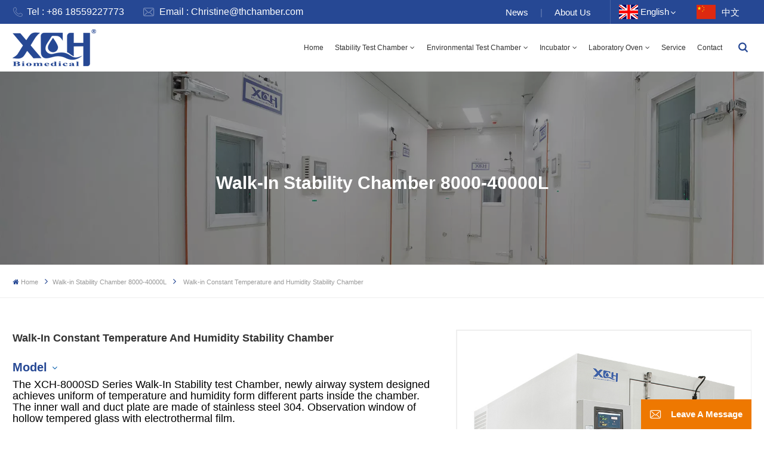

--- FILE ---
content_type: text/html; charset=UTF-8
request_url: https://www.thchamber.com/walk-in-constant-temperature-and-humidity-stability-chamber_p36.html
body_size: 14655
content:
<!DOCTYPE html PUBLIC "-//W3C//DTD XHTML 1.0 Transitional//EN" "http://www.w3.org/TR/xhtml1/DTD/xhtml1-transitional.dtd">
<html xmlns="http://www.w3.org/1999/xhtml">
<head>
<meta http-equiv="X-UA-Compatible" content="IE=edge">
<meta name="viewport" content="width=device-width, initial-scale=1.0,maximum-scale=1, user-scalable=no">
<meta http-equiv="Content-Type" content="text/html; charset=utf-8" />
<meta http-equiv="X-UA-Compatible" content="IE=edge,Chrome=1" />
<meta http-equiv="X-UA-Compatible" content="IE=9" />
<meta http-equiv="Content-Type" content="text/html; charset=utf-8" />
<meta name="google-site-verification" content="FuglLj_yiB9qAt_HM62RSAYRskXc7zRdKF3bKFI5FN0" />
<meta name="csrf-token" content="aBzCH23JwbVN4VRilmS7Wk9uc8YU1U4lXM45yad3">
	<meta property="og:image" content="https://www.thchamber.com/storage/uploadfile/202112/07/e6b063662b2df7dd758ec974d235d5d9.jpg"/>
<title>Walk-in Constant Temperature And Humidity Stability Chamber Manufacturer | Thchamber.com</title>
<meta name="description" content="XCH biomedical, professional Walk-in Constant Temperature and Humidity Stability Chamber manufacturer, provide High-performance Walk-In Stability Test Chamber. Best Price. 15+ Years for temperature technology. Get A Quote Free." />
<meta name="keywords" content="Walk-In Stability Test Chamber,Walk-In Stability Chamber,Medicine Walk In Stability Chamber" />
<link rel="shortcut icon" href="https://www.thchamber.com/storage/uploads/images/202310/17/1697524646_eb81lj2hY3.png" type="image/png">
<link type="text/css" rel="stylesheet" href="https://www.thchamber.com/images/moban.css">
	<link rel="alternate" hreflang="en" href="https://www.thchamber.com/walk-in-constant-temperature-and-humidity-stability-chamber_p36.html" />
	<link rel="alternate" hreflang="fr" href="https://fr.thchamber.com/walk-in-constant-temperature-and-humidity-stability-chamber_p36.html" />
	<link rel="alternate" hreflang="de" href="https://de.thchamber.com/walk-in-constant-temperature-and-humidity-stability-chamber_p36.html" />
	<link rel="alternate" hreflang="ru" href="https://ru.thchamber.com/walk-in-constant-temperature-and-humidity-stability-chamber_p36.html" />
	<link rel="alternate" hreflang="es" href="https://es.thchamber.com/walk-in-constant-temperature-and-humidity-stability-chamber_p36.html" />
	<link rel="alternate" hreflang="pt" href="https://pt.thchamber.com/walk-in-constant-temperature-and-humidity-stability-chamber_p36.html" />
	<link rel="alternate" hreflang="ar" href="https://ar.thchamber.com/walk-in-constant-temperature-and-humidity-stability-chamber_p36.html" />
	<link rel="alternate" hreflang="ja" href="https://ja.thchamber.com/walk-in-constant-temperature-and-humidity-stability-chamber_p36.html" />
	<link rel="alternate" hreflang="ko" href="https://ko.thchamber.com/walk-in-constant-temperature-and-humidity-stability-chamber_p36.html" />
	<link rel="alternate" hreflang="ms" href="https://ms.thchamber.com/walk-in-constant-temperature-and-humidity-stability-chamber_p36.html" />
	<link rel="alternate" hreflang="vi" href="https://vi.thchamber.com/walk-in-constant-temperature-and-humidity-stability-chamber_p36.html" />
	<link rel="alternate" hreflang="id" href="https://id.thchamber.com/walk-in-constant-temperature-and-humidity-stability-chamber_p36.html" />
	<link rel="alternate" hreflang="bn" href="https://bn.thchamber.com/walk-in-constant-temperature-and-humidity-stability-chamber_p36.html" />
<link type="text/css" rel="stylesheet" href="https://www.thchamber.com/front/css/font-awesome.min.css">
<link type="text/css" rel="stylesheet" href="https://www.thchamber.com/front/css/animate.css" />
<link type="text/css" rel="stylesheet" href="https://www.thchamber.com/front/css/style.css">
<script type="text/javascript" src="https://www.thchamber.com/front/js/jquery-1.8.3.js"></script>
<script type="text/javascript" src="https://www.thchamber.com/front/js/bootstrap.min.js"></script>
<script type="text/javascript" src="https://www.thchamber.com/front/js/swiper.min.js"></script>
<script type="text/javascript">
	$(document).on("scroll",function(){
		if($(document).scrollTop()>20){ 
			$("header").removeClass("large").addClass("small");
		}
		else{
			$("header").removeClass("small").addClass("large");
		}
	});
</script>

<!--[if ie9]
<script src="https://www.thchamber.com/front/js/html5shiv.min.js"></script>
<script src="https://www.thchamber.com/front/js/respond.min.js"></script>
-->
<!--[if IE 8]>
    <script src="https://oss.maxcdn.com/libs/html5shiv/3.7.0/html5shiv.js"></script>
    <script src="https://oss.maxcdn.com/libs/respond.js/1.3.0/respond.min.js"></script>
<![endif]-->
<script>
if( /Android|webOS|iPhone|iPad|iPod|BlackBerry|IEMobile|Opera Mini/i.test(navigator.userAgent) ) {
	$(function () {
		$('.newm img').attr("style","");
		$(".newm img").attr("width","");
		$(".newm img").attr("height","");

	})
}
</script>
<!-- Google Tag Manager -->
<script>(function(w,d,s,l,i){w[l]=w[l]||[];w[l].push({'gtm.start':
new Date().getTime(),event:'gtm.js'});var f=d.getElementsByTagName(s)[0],
j=d.createElement(s),dl=l!='dataLayer'?'&l='+l:'';j.async=true;j.src=
'https://www.googletagmanager.com/gtm.js?id='+i+dl;f.parentNode.insertBefore(j,f);
})(window,document,'script','dataLayer','GTM-WB3ZS2F');</script>
<!-- End Google Tag Manager -->
<script type="text/javascript" src="https://www.thchamber.com/addons/DyyPopup/js/front/dyypopup.1.0.0.js"></script><link type="text/css" rel="stylesheet" href="https://www.thchamber.com/addons/DyyPopup/css/front/dyypopup.1.0.0.css"><script type="text/javascript" src="https://www.thchamber.com/addons/DyyWhatsapp/js/front/loadcomponent.js"></script></head>
<body>
<header class="large">
	<div class="top_section hidden_mob">
		<div class="container">
			<div class="top_con">
												<a rel="nofollow" href="Tel:+86 18559227773" class="tel"><i class="iconfont icon-dianhua"></i>Tel :  +86 18559227773</a>
								
												<a rel="nofollow" target="_blank" href="/cdn-cgi/l/email-protection#41022933283235282f240135292229202c2324336f222e2c" class="email"><i class="iconfont icon-youxiang"></i>Email : <span class="__cf_email__" data-cfemail="a7e4cfd5ced4d3cec9c2e7d3cfc4cfc6cac5c2d589c4c8ca">[email&#160;protected]</span></a>
							</div>
			<div class="top_r">
												<a href="news_nc1" rel="nofollow">News</a>
								|
												<a href="about-us">About Us</a>
								<div class="language">
															<p><img src="https://www.thchamber.com/storage/uploads/images/202310/17/1697525624_wN4VQP5L7O.png" alt="English"/>English</p>
																																																																																																																																							<div class="language_ul">
						<ul>
															<li  class="active" ><a href="https://www.thchamber.com/walk-in-constant-temperature-and-humidity-stability-chamber_p36.html"><img src="https://www.thchamber.com/storage/uploads/images/202310/17/1697525624_wN4VQP5L7O.png" alt="English" />English</a></li>
															<li ><a href="https://fr.thchamber.com/walk-in-constant-temperature-and-humidity-stability-chamber_p36.html"><img src="https://www.thchamber.com/storage/uploads/images/202310/17/1697525652_uO67TH9bX6.png" alt="Français" />Français</a></li>
															<li ><a href="https://de.thchamber.com/walk-in-constant-temperature-and-humidity-stability-chamber_p36.html"><img src="https://www.thchamber.com/storage/uploads/images/202310/17/1697525665_zhilMsbBsx.png" alt="Deutsch" />Deutsch</a></li>
															<li ><a href="https://ru.thchamber.com/walk-in-constant-temperature-and-humidity-stability-chamber_p36.html"><img src="https://www.thchamber.com/storage/uploads/images/202310/17/1697525682_sKimcoKXQR.png" alt="Русский" />Русский</a></li>
															<li ><a href="https://es.thchamber.com/walk-in-constant-temperature-and-humidity-stability-chamber_p36.html"><img src="https://www.thchamber.com/storage/uploads/images/202310/17/1697525699_kihSTCAH92.png" alt="Español" />Español</a></li>
															<li ><a href="https://pt.thchamber.com/walk-in-constant-temperature-and-humidity-stability-chamber_p36.html"><img src="https://www.thchamber.com/storage/uploads/images/202310/17/1697525712_F71FIdgNzl.png" alt="Português" />Português</a></li>
															<li ><a href="https://ar.thchamber.com/walk-in-constant-temperature-and-humidity-stability-chamber_p36.html"><img src="https://www.thchamber.com/storage/uploads/images/202310/17/1697525761_GULGuLjBWl.png" alt="عربي" />عربي</a></li>
															<li ><a href="https://ja.thchamber.com/walk-in-constant-temperature-and-humidity-stability-chamber_p36.html"><img src="https://www.thchamber.com/storage/uploads/images/202310/17/1697525779_MdarBpnllT.png" alt="日语" />日语</a></li>
															<li ><a href="https://ko.thchamber.com/walk-in-constant-temperature-and-humidity-stability-chamber_p36.html"><img src="https://www.thchamber.com/storage/uploads/images/202310/17/1697525800_glP7muX3uq.png" alt="한국인" />한국인</a></li>
															<li ><a href="https://ms.thchamber.com/walk-in-constant-temperature-and-humidity-stability-chamber_p36.html"><img src="https://www.thchamber.com/storage/uploads/images/202310/17/1697525877_c2yomByPiy.png" alt="Melayu" />Melayu</a></li>
															<li ><a href="https://vi.thchamber.com/walk-in-constant-temperature-and-humidity-stability-chamber_p36.html"><img src="https://www.thchamber.com/storage/uploads/images/202310/17/1697525929_5GudxbUUso.png" alt="Tiếng Việt" />Tiếng Việt</a></li>
															<li ><a href="https://id.thchamber.com/walk-in-constant-temperature-and-humidity-stability-chamber_p36.html"><img src="https://www.thchamber.com/storage/uploads/images/202310/17/1697525946_lWqY8QQnCD.png" alt="Indonesia" />Indonesia</a></li>
															<li ><a href="https://bn.thchamber.com/walk-in-constant-temperature-and-humidity-stability-chamber_p36.html"><img src="https://www.thchamber.com/storage/uploads/images/202310/17/1697526191_YdFRSbLSlx.png" alt="বাংলা" />বাংলা</a></li>
													</ul>
					</div>
				</div>
				<a target="_blank" href="https://www.xiaocanghe.com/"><img src="https://www.thchamber.com/front/images/cn.png" alt=""/>中文</a>
			</div>
		</div>
	</div>
	<div class="nav_section">
		<div class="container">
			<div class="main">
				<div  id="logo">
									<a href="/"><img src="https://www.thchamber.com/storage/uploads/images/202310/17/1697524641_MT1VQFq5F7.png" alt="Jiangsu XCH Biomedical Technology Co., Ltd." /></a>
								</div>
				<div class="nav_r">
					<div class="header-navigation">
						<nav class="main-navigation">
							<div class="main-navigation-inner">
							<div class="hidden_web nav_con clearfix">
																						<a rel="nofollow" href="Tel:+86 18559227773">+86 18559227773</a>
																													<a rel="nofollow" target="_blank" href="/cdn-cgi/l/email-protection#71321903180205181f143105191219101c1314035f121e1c" class="email_btn">Get A Quote</a>
														</div>
								<ul id="menu-main-menu" class="main-menu clearfix">
									<li class=""><a href="/">Home</a></li>
									
																											<li class="menu-children pro_li megamenu "><a href="https://www.thchamber.com/stability-test-chamber_c12">Stability Test Chamber</a>
										<ul class="sub-menu">
										<div class="nav_li">
										<div class="hidden_mob pro_li_img">
											<a href="https://www.thchamber.com/stability-test-chamber_c12">
																						<img src="https://www.thchamber.com/storage/uploads/images/202312/12/1702363974_cEfjcmEw4Z.jpg" alt="Stability Test Chamber"/>
																						</a>
										</div>
																							
												<li  class="menu-children" >
													<a href="https://www.thchamber.com/double-chamber-stability-chamber-800l-3000l_c31" class="title">Double Chamber Stability Chamber 800L-3000L</a>
																											<ul class="sub-menu">
																															<li><a href="https://www.thchamber.com/Double-door-medical-stability-environmental-test-chamber_p32.html">800L - Temp/RH</a></li>
																															<li><a href="https://www.thchamber.com/1000l-medical-stability-temperature-humidity-chamber-xch-1000sd_p81.html">1000L - Temp/RH</a></li>
																															<li><a href="https://www.thchamber.com/2000l-medical-stability-temperature-humidity-chamber-xch-2000sd_p82.html">2000L - Temp/RH</a></li>
																															<li><a href="https://www.thchamber.com/3000L-Medical-Stability-Temperature-Humidity-Chamber-XCH-3000SD_p83.html">3000L - Temp/RH</a></li>
																													</ul>
																									</li>
																							
												<li  class="menu-children" >
													<a href="https://www.thchamber.com/comprehensive-stability-test-chamber-430l-830l_c33" class="title">Comprehensive Stability Test Chamber 430L-830L</a>
																											<ul class="sub-menu">
																															<li><a href="https://www.thchamber.com/Comprehensive-Drug-Stability-Test-Chamber-XCH-430SD_p34.html">430L - Temp/RH</a></li>
																															<li><a href="https://www.thchamber.com/multi-chamber-temprh-stability-chamber-xch-930sd_p84.html">930L - Temp/RH</a></li>
																															<li><a href="https://www.thchamber.com/multi-chamber-temprh-stability-chamber-xch-430csd_p86.html">430L - Temp/RH Available</a></li>
																															<li><a href="https://www.thchamber.com/multi-chamber-temprh-stability-chamber-xch-930csd_p85.html">930L - Temp/RH Available</a></li>
																													</ul>
																									</li>
																							
												<li  class="menu-children" >
													<a href="https://www.thchamber.com/pharmaceutical-stability-chambers-300-600l_c29" class="title">Pharmaceutical Stability Chambers 300-600L</a>
																											<ul class="sub-menu">
																															<li><a href="https://www.thchamber.com/pharmaceutical-stability-test-chambers-xch-320sd_p33.html">XCH-320SD Stability Chamber 300L</a></li>
																															<li><a href="https://www.thchamber.com/pharmaceutical-stability-test-chambers-xch-520sd_p87.html">XCH-520SD Stability Chamber 500L</a></li>
																															<li><a href="https://www.thchamber.com/pharmaceutical-stability-test-chambers-xch-620sd_p88.html">XCH-620SD Stability Chamber 600L</a></li>
																													</ul>
																									</li>
																							
												<li  class="menu-children" >
													<a href="https://www.thchamber.com/comprehensive-medicine-stability-chamber-150-500l_c89" class="title">Comprehensive Medicine Stability Chamber 150-500L</a>
																											<ul class="sub-menu">
																															<li><a href="https://www.thchamber.com/150l-low-temperature-laboratory-stability-test-chamber-for-medicine_p31.html">150L - Temp/RH</a></li>
																															<li><a href="https://www.thchamber.com/comprehensive-medicine-stability-chamber-250l-xch-250csd_p75.html">250L - Temp/RH</a></li>
																															<li><a href="https://www.thchamber.com/comprehensive-medicine-stability-chamber-400l-xch-400csd_p76.html">400L - Temp/RH</a></li>
																															<li><a href="https://www.thchamber.com/comprehensive-medicine-ich-stability-chambers-500l-xch-500csd_p77.html">500L - Temp/RH</a></li>
																													</ul>
																									</li>
																							
												<li  class="menu-children" >
													<a href="https://www.thchamber.com/photostability-chamber-150-500l_c26" class="title">Photostability Chamber 150-500L</a>
																											<ul class="sub-menu">
																															<li><a href="https://www.thchamber.com/strong-medicine-photostability-test-chamber-150tps_p37.html">150TPS - Temp/Light</a></li>
																															<li><a href="https://www.thchamber.com/250l-photostability-chamber-temperature-stability-chamber_p89.html">300TPS - Temp/Light</a></li>
																															<li><a href="https://www.thchamber.com/photostability-test-chamber-temperature-stability-chamber-xch-500tps_p45.html">500TPS - Temp/Light</a></li>
																															<li><a href="https://www.thchamber.com/photostability-test-chamber-xch-150ltps_p46.html">150LTPS - Temp/Light</a></li>
																															<li><a href="https://www.thchamber.com/photostability-test-chamber-xch-500ltps_p47.html">500LTPS - Temp/Light</a></li>
																													</ul>
																									</li>
																							
												<li  class="menu-children" >
													<a href="https://www.thchamber.com/walk-in-stability-chamber-8000-40000l_c27" class="title">Walk-in Stability Chamber 8000-40000L</a>
																											<ul class="sub-menu">
																															<li><a href="https://www.thchamber.com/walk-in-constant-temperature-and-humidity-stability-chamber_p36.html">Walk-in Chamber 8000L - Temp/RH</a></li>
																															<li><a href="https://www.thchamber.com/walk-in-constant-temperature-and-humidity-stability-chamber_p48.html">Walk-in Chamber 15000L - Temp/RH</a></li>
																															<li><a href="https://www.thchamber.com/walk-in-stability-test-chamber-20000sd_p49.html">Walk-in Chamber 20000L - Temp/RH</a></li>
																															<li><a href="https://www.thchamber.com/walk-in-stability-test-chamber-40000sd_p50.html">Walk-in Chamber 40000L - Temp/RH</a></li>
																													</ul>
																									</li>
																							
												<li  class="menu-children" >
													<a href="https://www.thchamber.com/medicine-stability-test-chamber-150l-500l_c30" class="title">Medicine Stability Test Chamber 150L-500L</a>
																											<ul class="sub-menu">
																															<li><a href="https://www.thchamber.com/150l-low-temperature-laboratory-stability-test-chamber-for-medicine_p31.html">150L - Temp/RH</a></li>
																															<li><a href="https://www.thchamber.com/250l-laboratory-stability-climatic-test-chamber-xch-250sd_p78.html">250L - Temp/RH</a></li>
																															<li><a href="https://www.thchamber.com/temperature-humidity-controlled-medicine-stability-test-chamber-xch-400sd_p79.html">400L - Temp/RH</a></li>
																															<li><a href="https://www.thchamber.com/500l-low-temperature-medicine-stability-testing-chamber-xch-500sd_p80.html">500L - Temp/RH</a></li>
																													</ul>
																									</li>
																						</div>
										</ul>
									</li>
																		
									
																											<li class="menu-children megamenu "><a href="https://www.thchamber.com/environmental-test-chamber_c20">Environmental Test Chamber</a>
										<ul class="sub-menu">
										<div class="nav_li">
										<li class="hidden_mob">
											<a href="https://www.thchamber.com/environmental-test-chamber_c20">
																						<img src="https://www.thchamber.com/storage/uploads/images/202404/30/1714465077_SLRg5RXPAw.jpg" alt="Environmental Test Chamber"/>
																						</a>
										</li>
																							
												<li  class="menu-children" >
													<a href="https://www.thchamber.com/constant-temperature-humidity-chamber_c25" class="title">Constant Temperature &amp; Humidity Chamber</a>
																											<ul class="sub-menu">
																															<li><a href="https://www.thchamber.com/single-door-constant-temperature-and-humidity-environmental-chamber_p27.html">150L - Temp/RH</a></li>
																															<li><a href="https://www.thchamber.com/single-door-constant-temperature-and-humidity-test-chamber-250l_p66.html">250L - Temp/RH</a></li>
																															<li><a href="https://www.thchamber.com/single-door-constant-temperature-and-humidity-test-chamber-400l_p67.html">400L - Temp/RH</a></li>
																															<li><a href="https://www.thchamber.com/single-door-constant-temperature-and-humidity-test-chamber-500l_p68.html">500L - Temp/RH</a></li>
																															<li><a href="https://www.thchamber.com/double-door-constant-temperature-humidity-environmental-chamber_p28.html">800L - Temp/RH</a></li>
																															<li><a href="https://www.thchamber.com/double-door-constant-temperature-humidity-test-chamber-1000l_p69.html">1000L - Temp/RH</a></li>
																													</ul>
																									</li>
																							
												<li  class="menu-children" >
													<a href="https://www.thchamber.com/constant-temperature-chamber_c24" class="title">Constant Temperature Chamber</a>
																											<ul class="sub-menu">
																															<li><a href="https://www.thchamber.com/single-door-constant-temperature-test-chamber_p29.html">10℃ ～ 100℃  Temp Control - 150CT</a></li>
																															<li><a href="https://www.thchamber.com/single-door-constant-temperature-test-chamber-250l_p51.html">10℃ ～ 100℃ Temp Control - 250CT</a></li>
																															<li><a href="https://www.thchamber.com/single-door-constant-temperature-test-chamber_p52.html">10℃ ～ 100℃ Temp Control - 400CT</a></li>
																															<li><a href="https://www.thchamber.com/single-door-constant-temperature-test-chamber-500l_p53.html">10℃ ～ 100℃ Temp Control - 500CT</a></li>
																													</ul>
																									</li>
																							
												<li  class="menu-children" >
													<a href="https://www.thchamber.com/high-temperature-chamber_c2" class="title">High Temperature Chamber</a>
																											<ul class="sub-menu">
																															<li><a href="https://www.thchamber.com/high-and-low-temperature-humidity-alternating-test-chamber_p41.html">-40 to 150℃ High And Low Temperature Humidity Alternating Chamber 100-1000L</a></li>
																															<li><a href="https://www.thchamber.com/high-and-low-temperature-test-chamber_p40.html">-40-150℃ High and Low Temperature Chamber 100-1000L</a></li>
																															<li><a href="https://www.thchamber.com/high-temperature-constant-temperature-test-chamber_p30.html">10~200℃ High Temperature Chamber 100-1000L</a></li>
																													</ul>
																									</li>
																						</div>
										</ul>
									</li>
																		
									
																											<li class="menu-children megamenu "><a href="https://www.thchamber.com/incubator_c4">Incubator</a>
										<ul class="sub-menu">
										<div class="nav_li">
										<li class="hidden_mob">
											<a href="https://www.thchamber.com/incubator_c4">
																						<img src="https://www.thchamber.com/storage/uploads/images/202312/07/1701941547_dCPFqWihyW.jpg" alt="Incubator"/>
																						</a>
										</li>
																							
												<li  class="menu-children" >
													<a href="https://www.thchamber.com/heating-incubator-rt-5-65_c15" class="title">Heating incubator (RT 5℃ - 65℃ )</a>
																											<ul class="sub-menu">
																															<li><a href="https://www.thchamber.com/electric-heating-incubator_p17.html">Electric Heating Incubator 50L</a></li>
																															<li><a href="https://www.thchamber.com/electric-heating-incubator-80l_p104.html">Electric Heating Incubator 80L</a></li>
																															<li><a href="https://www.thchamber.com/electric-heating-incubator-160l_p105.html">Electric Heating Incubator 160L</a></li>
																															<li><a href="https://www.thchamber.com/electric-heating-incubator-270l-rt5-65_p106.html">Electric Heating Incubator 270L</a></li>
																															<li><a href="https://www.thchamber.com/digital-electric-heating-incubator-400l-rt5-65_p107.html">Electric Heating Incubator 400L</a></li>
																															<li><a href="https://www.thchamber.com/digital-electric-heating-incubator-600l-rt5-65_p108.html">Electric Heating Incubator 600L</a></li>
																															<li><a href="https://www.thchamber.com/water-jacketed-thermostatic-incubator_p19.html">Water Jacketed Incubator 50L</a></li>
																															<li><a href="https://www.thchamber.com/water-jacketed-incubator-80lrt5-65_p101.html">Water Jacketed Incubator 80L</a></li>
																															<li><a href="https://www.thchamber.com/water-jacketed-incubator-160lrt5-65_p102.html">Water Jacketed Incubator 160L</a></li>
																															<li><a href="https://www.thchamber.com/water-jacketed-incubator-270lrt5-65_p103.html">Water Jacketed Incubator 270L</a></li>
																													</ul>
																									</li>
																							
												<li  class="menu-children" >
													<a href="https://www.thchamber.com/mold-incubator_c14" class="title">Mold Incubator</a>
																											<ul class="sub-menu">
																															<li><a href="https://www.thchamber.com/150l-1000l-labrotary-mold-incubator_p16.html">0 - 60℃ Mold Incubator 150L</a></li>
																															<li><a href="https://www.thchamber.com/labrotary-mold-incubator-250l_p90.html">0 - 60℃  Mold Incubator 250L</a></li>
																															<li><a href="https://www.thchamber.com/lab-mold-incubator-400l0-60_p91.html">0 - 60℃ Mold Incubator 400L</a></li>
																															<li><a href="https://www.thchamber.com/lab-mold-incubator-500l0-60_p92.html">0 - 60℃ Mold Incubator 500L</a></li>
																															<li><a href="https://www.thchamber.com/large-capacity-lab-mold-incubator-800l_p93.html">0 - 60℃ Lab Mold Incubator 800L</a></li>
																															<li><a href="https://www.thchamber.com/large-capacity-lab-mold-incubator-1000l_p94.html">0 - 60℃ Lab Mold Incubator 1000L</a></li>
																															<li><a href="https://www.thchamber.com/150l-250l-laboratory-mold-incubator_p62.html">10 - 60℃ Mold Incubator 150L(Humidity Equipped)</a></li>
																															<li><a href="https://www.thchamber.com/lab-mold-incubator-250l-with-humidity-control_p95.html">10 - 60℃ Mold Incubator 250L(Humidity Equipped)</a></li>
																													</ul>
																									</li>
																							
												<li  class="menu-children" >
													<a href="https://www.thchamber.com/cooling-incubator-0-60_c13" class="title">Cooling incubator (0℃ - 60℃)</a>
																											<ul class="sub-menu">
																															<li><a href="https://www.thchamber.com/biochemical-incubator_p14.html">0-60℃ Biochemical Incubator - 70L</a></li>
																															<li><a href="https://www.thchamber.com/lab-biochemical-incubator-150l_p96.html">0-60℃ Biochemical Incubator - 150L</a></li>
																															<li><a href="https://www.thchamber.com/lab-biochemical-incubator-250l_p97.html">0-60℃ Biochemical Incubator - 250L</a></li>
																															<li><a href="https://www.thchamber.com/labrotary-biochemical-incubator-400l-0-60_p98.html">0-60℃ Biochemical Incubator - 400L</a></li>
																															<li><a href="https://www.thchamber.com/labrotary-biochemical-incubator-500l-0-60_p99.html">0-60℃ Biochemical Incubator - 500L</a></li>
																															<li><a href="https://www.thchamber.com/large-capacity-biochemical-bod-lab-incubator_p43.html">0-60℃ Biochemical Incubator - 800L</a></li>
																															<li><a href="https://www.thchamber.com/large-capacity-biochemical-bod-incubator-1000l_p100.html">0-60℃ Biochemical Incubator - 1000L</a></li>
																													</ul>
																									</li>
																						</div>
										</ul>
									</li>
																		
																											<li class="menu-children megamenu "><a href="https://www.thchamber.com/laboratory-oven_c1">Laboratory Oven</a>
										<ul class="sub-menu">
										<div class="nav_li">
										<li class="hidden_mob">
											<a href="https://www.thchamber.com/laboratory-oven_c1">
																						<img src="https://www.thchamber.com/storage/uploads/images/202312/07/1701941630_P3LAGn4qTI.jpg" alt="Laboratory Oven"/>
																						</a>
										</li>
																							
												<li  class="menu-children" >
													<a href="https://www.thchamber.com/vacuum-oven_c16" class="title">Vacuum Oven</a>
																											<ul class="sub-menu">
																															<li><a href="https://www.thchamber.com/laboratory-vacuum-drying-oven-with-pump_p20.html">50L- RT+10℃ ～ 200℃</a></li>
																															<li><a href="https://www.thchamber.com/laboratory-vacuum-drying-oven-with-pump-90l_p54.html">90L- RT+10℃ ～ 200℃</a></li>
																															<li><a href="https://www.thchamber.com/laboratory-vacuum-drying-oven-with-pump-210l_p55.html">210L- RT+10℃ ～ 200℃</a></li>
																															<li><a href="https://www.thchamber.com/laboratory-vacuum-drying-oven-with-pump-420l_p56.html">420L-  RT+10℃ ～ 200℃</a></li>
																													</ul>
																									</li>
																							
												<li  class="menu-children" >
													<a href="https://www.thchamber.com/drying-oven_c23" class="title">Drying Oven</a>
																											<ul class="sub-menu">
																															<li><a href="https://www.thchamber.com/electric-thermostatic-heat-treatment-hot-air-lab-drying-oven_p22.html">Electric Hot Air Lab Drying Oven 70-1000L</a></li>
																															<li><a href="https://www.thchamber.com/lab-electric-thermostatic-hot-air-drying-oven_p21.html">Lab Thermostatic Hot Air Drying Oven 70-1000L</a></li>
																													</ul>
																									</li>
																						</div>
										</ul>
									</li>
																		
									
									
									
																											
																											
									
									
																											
																												<li class=" "><a href="/service-network_nc8" rel="nofollow">Service</a>
																					</li>
																		
																												<li class=" "><a href="contact" rel="nofollow">Contact</a>
																					</li>
																	</ul>
								<div class="mob_language clearfix">
									<p>Please select your language :</p>
																			<a href="https://www.thchamber.com/walk-in-constant-temperature-and-humidity-stability-chamber_p36.html"><img src="https://www.thchamber.com/storage/uploads/images/202310/17/1697525624_wN4VQP5L7O.png" alt="English" />English</a>
																			<a href="https://fr.thchamber.com/walk-in-constant-temperature-and-humidity-stability-chamber_p36.html"><img src="https://www.thchamber.com/storage/uploads/images/202310/17/1697525652_uO67TH9bX6.png" alt="Français" />Français</a>
																			<a href="https://de.thchamber.com/walk-in-constant-temperature-and-humidity-stability-chamber_p36.html"><img src="https://www.thchamber.com/storage/uploads/images/202310/17/1697525665_zhilMsbBsx.png" alt="Deutsch" />Deutsch</a>
																			<a href="https://ru.thchamber.com/walk-in-constant-temperature-and-humidity-stability-chamber_p36.html"><img src="https://www.thchamber.com/storage/uploads/images/202310/17/1697525682_sKimcoKXQR.png" alt="Русский" />Русский</a>
																			<a href="https://es.thchamber.com/walk-in-constant-temperature-and-humidity-stability-chamber_p36.html"><img src="https://www.thchamber.com/storage/uploads/images/202310/17/1697525699_kihSTCAH92.png" alt="Español" />Español</a>
																			<a href="https://pt.thchamber.com/walk-in-constant-temperature-and-humidity-stability-chamber_p36.html"><img src="https://www.thchamber.com/storage/uploads/images/202310/17/1697525712_F71FIdgNzl.png" alt="Português" />Português</a>
																			<a href="https://ar.thchamber.com/walk-in-constant-temperature-and-humidity-stability-chamber_p36.html"><img src="https://www.thchamber.com/storage/uploads/images/202310/17/1697525761_GULGuLjBWl.png" alt="عربي" />عربي</a>
																			<a href="https://ja.thchamber.com/walk-in-constant-temperature-and-humidity-stability-chamber_p36.html"><img src="https://www.thchamber.com/storage/uploads/images/202310/17/1697525779_MdarBpnllT.png" alt="日语" />日语</a>
																			<a href="https://ko.thchamber.com/walk-in-constant-temperature-and-humidity-stability-chamber_p36.html"><img src="https://www.thchamber.com/storage/uploads/images/202310/17/1697525800_glP7muX3uq.png" alt="한국인" />한국인</a>
																			<a href="https://ms.thchamber.com/walk-in-constant-temperature-and-humidity-stability-chamber_p36.html"><img src="https://www.thchamber.com/storage/uploads/images/202310/17/1697525877_c2yomByPiy.png" alt="Melayu" />Melayu</a>
																			<a href="https://vi.thchamber.com/walk-in-constant-temperature-and-humidity-stability-chamber_p36.html"><img src="https://www.thchamber.com/storage/uploads/images/202310/17/1697525929_5GudxbUUso.png" alt="Tiếng Việt" />Tiếng Việt</a>
																			<a href="https://id.thchamber.com/walk-in-constant-temperature-and-humidity-stability-chamber_p36.html"><img src="https://www.thchamber.com/storage/uploads/images/202310/17/1697525946_lWqY8QQnCD.png" alt="Indonesia" />Indonesia</a>
																			<a href="https://bn.thchamber.com/walk-in-constant-temperature-and-humidity-stability-chamber_p36.html"><img src="https://www.thchamber.com/storage/uploads/images/202310/17/1697526191_YdFRSbLSlx.png" alt="বাংলা" />বাংলা</a>
																		<a target="_blank" href="https://www.xiaocanghe.com/"><img src="https://www.thchamber.com/front/images/cn.png" alt=""/>中文</a>
								</div>
								<div class="mob_sns">
									<p>social sharing :</p>
																																							<a rel="nofollow" target="_blank" href="https://www.facebook.com/xchbiomedical/">
																								<picture>
													<source type="image/webp" srcset="https://www.thchamber.com/storage/uploads/images/202310/17/1697529184_PP64PIbLIu.webp">
													<source type="image/jpeg" srcset="https://www.thchamber.com/storage/uploads/images/202310/17/1697529184_PP64PIbLIu.jpg">
													<img src="https://www.thchamber.com/storage/uploads/images/202310/17/1697529184_PP64PIbLIu.jpg" alt="facebook"/>
												</picture>
																							</a>
																					<a rel="nofollow" target="_blank" href="https://www.linkedin.com/company/xch-biomedical">
																								<picture>
													<source type="image/webp" srcset="https://www.thchamber.com/storage/uploads/images/202310/17/1697529232_253KBd6G0u.webp">
													<source type="image/jpeg" srcset="https://www.thchamber.com/storage/uploads/images/202310/17/1697529232_253KBd6G0u.jpg">
													<img src="https://www.thchamber.com/storage/uploads/images/202310/17/1697529232_253KBd6G0u.jpg" alt="linkedin"/>
												</picture>
																							</a>
																					<a rel="nofollow" target="_blank" href="https://www.youtube.com/@thchamber">
																								<picture>
													<source type="image/webp" srcset="https://www.thchamber.com/storage/uploads/images/202310/17/1697529250_Rg8E6WHpjn.webp">
													<source type="image/jpeg" srcset="https://www.thchamber.com/storage/uploads/images/202310/17/1697529250_Rg8E6WHpjn.jpg">
													<img src="https://www.thchamber.com/storage/uploads/images/202310/17/1697529250_Rg8E6WHpjn.jpg" alt="youtube"/>
												</picture>
																							</a>
																											</div>
							</div>
						</nav>
					</div>
					<div class="search_section">
						<i class="ico_search iconfont icon-sousuo1"></i>
						<div class="search_input">
							<div class="close-search"><i class="fa fa-close"></i></div>
							<div class="search_title">What Are You Looking For?</div>
							<form action="https://www.thchamber.com/search" method="get">
								<div class="search_main">
									<input name="search_keyword" onkeydown="javascript:enterIn(event);" type="text" class="form-control" value="Search..." onfocus="if(this.value=='Search...'){this.value='';}" onblur="if(this.value==''){this.value='Search...';}" placeholder="Search...">
									<input type="submit" class="search_btn btn_search1" value="">
								</div>
							</form>
														<div class="search_tags">
								<p>Popular Searches :</p>
																	<a href="https://www.thchamber.com/laboratory-drying-oven">Laboratory Drying Oven</a>
																	<a href="https://www.thchamber.com/constant-temperature-chamber-1">Constant Temperature Chamber</a>
																	<a href="https://www.thchamber.com/environmental-test-chamber-1">Environmental test chamber</a>
																	<a href="https://www.thchamber.com/constant-temperature-and-humidity-chamber">constant temperature and humidity chamber</a>
																	<a href="https://www.thchamber.com/climatic-test-chamber">climatic test chamber</a>
																	<a href="https://www.thchamber.com/temperature-stability-chamber">Temperature stability chamber</a>
																	<a href="https://www.thchamber.com/stability-test-chambers">Stability test chambers</a>
																	<a href="https://www.thchamber.com/stability-chambers">stability chambers</a>
															</div>
													</div>
					</div>
					<div class="top_overly"></div>
				</div>
			</div>
		</div>
	</div>
	<div id="menu-mobile" class="hidden_web">
		<div class="mob_logo hidden_web"><a href="https://www.thchamber.com"><img src="https://www.thchamber.com/storage/uploads/images/202310/17/1697524641_MT1VQFq5F7.png" alt="Jiangsu XCH Biomedical Technology Co., Ltd."></a></div>
		<span class="btn-nav-mobile open-menu"><i></i><span></span></span>
	</div>
</header>
<div class="height"></div>
<div class="n_banner">
		<div class="img">
 <a >
  <picture>
   <source type="image/webp" srcset="https://www.thchamber.com/storage/uploads/images/202310/17/1697529992_ddqbt6qS0P.webp">
   <source type="image/jpeg" srcset="https://www.thchamber.com/storage/uploads/images/202310/17/1697529992_ddqbt6qS0P.jpg">
   <img src="https://www.thchamber.com/storage/uploads/images/202310/17/1697529992_ddqbt6qS0P.jpg" alt="Stability Chamber Manufacturer">
  </picture>
 </a>
</div>

		<div class="n_title">Walk-in Stability Chamber 8000-40000L</div>
	<div class="mbx_section clearfix">
		<div class="mbx">
			  <a href="/"><span class="fa fa-home"></span>Home</a>
			  			   <i class="fa fa-angle-right"></i><a href="https://www.thchamber.com/walk-in-stability-chamber-8000-40000l_c27">Walk-in Stability Chamber 8000-40000L</a>
						  <i class="fa fa-angle-right"></i>
			  <p>Walk-in Constant Temperature and Humidity Stability Chamber</p>
		  </div>
	</div>
</div>
<div class="pro_page">
	<div class="container">
		<div class="pro_main">
			<div class="main_text">
			<div class="pro_table">
			  <h1 class="pro_main_title">Walk-in Constant Temperature and Humidity Stability Chamber</h1>				
			  				<div class="language pro_list">
					<p>Model<i class="fa fa-angle-down"></i></p>
					
					<div class="language_ul">
						<ul>
							<li class="active"><ul>
<li><a href="/walk-in-constant-temperature-and-humidity-stability-chamber_p36.html"><span style="color: #000000; font-family: arial, helvetica, sans-serif; font-size: 16px; text-align: center;">XCH-8000SD</span></a></li>
<li><a href="/walk-in-stability-test-chamber-15000sd_p48.html"><span style="color: #000000; font-family: arial, helvetica, sans-serif; font-size: 16px; text-align: center;">XCH-15000SD</span></a></li>
<li><a href="/walk-in-stability-test-chamber-20000sd_p49.html"><span style="color: #000000; font-family: arial, helvetica, sans-serif; font-size: 16px; text-align: center;">XCH-20000SD</span></a></li>
<li><a href="/walk-in-stability-test-chamber-40000sd_p50.html"><span style="color: #000000; font-family: arial, helvetica, sans-serif; font-size: 16px; text-align: center;">XCH-40000SD</span></a></li>
</ul></li>
						</ul>
					</div>
				</div>				
							  <div class="pro_main_text clearfix"><p><span style="color: #000000; font-family: arial, helvetica, sans-serif;"><span style="font-size: 18px;">The XCH-8000SD Series Walk-In Stability test Chamber, newly airway system designed achieves uniform of temperature and humidity form different parts inside the chamber. The inner wall and duct plate are made of stainless steel 304. Observation window of hollow tempered glass with electrothermal film.</span></span></p>
<p>&nbsp;</p>
<p><span style="font-family: arial, helvetica, sans-serif; color: #000000;"><span style="color: #0633bc; background-color: #ffffff;"><strong><span style="color: #024190; background-color: #ffffff;">Model:</span>&nbsp;</strong></span>XCH 8000/40000LTPS</span></p>
<p><span style="color: #000000; font-family: arial, helvetica, sans-serif;"><span style="color: #024190;"><strong>Temperature Range:</strong></span> 20~ 45℃</span></p>
<p><span style="color: #000000; font-family: arial, helvetica, sans-serif;"><span style="color: #024190;"><strong>Temperature Fluctuation：</strong></span>&le; &plusmn;0.5℃</span></p>
<p><span style="color: #000000; font-family: arial, helvetica, sans-serif;"><strong><span style="color: #024190;">Temperature Deviation：</span></strong>&le; &plusmn;1.0℃</span></p>
<p><span style="color: #000000; font-family: arial, helvetica, sans-serif;"><span style="color: #024190;"><strong>Humidity Range：</strong></span>20/40～80%RH(or 20～80%RH）);</span></p>
<p><span style="color: #000000; font-family: arial, helvetica, sans-serif;"><span style="color: #024190;"><strong>Humidity Deviation：</strong></span>&le; &plusmn;3.0%RH</span></p>
<p><span style="color: #000000; font-family: arial, helvetica, sans-serif;"><span style="color: #024190;"><strong>Test Points Optional：</strong></span>40℃ /75%RH、25℃ /60%RH、30℃ /65%RH</span><span style="color: #000000; font-family: arial, helvetica, sans-serif;">（40℃ /25%RH、25℃ /40%RH、25℃ /60%RH）</span></p>
<p><span style="color: #000000; font-family: arial, helvetica, sans-serif;"><span style="color: #024190;"><strong>Low Temperature Laboratory:</strong></span> 2 ～ 8℃</span></p></div>
			  <div class="pro_main_type">
			  	<ul class="clearfix">
										  						  <li><p>Item No. :</p>XCH - 8000SD</li>
					  										  						  <li><p>Origin :</p>China</li>
					  								  </ul>
			  </div>
			  						  <div class="pro_main_fea">
			  	<p>FEATURES</p>
					
			  	<ul>
						
					<li>
										<picture>
						<source type="image/webp" srcset="https://www.thchamber.com/storage/uploads/images/202310/25/1698225089_FwuFeufw7T.webp">
						<source type="image/jpeg" srcset="https://www.thchamber.com/storage/uploads/images/202310/25/1698225089_FwuFeufw7T.png">
						<img src="https://www.thchamber.com/storage/uploads/images/202310/25/1698225089_FwuFeufw7T.png" alt="STAINLESS STEEL"/>
					</picture>
										STAINLESS STEEL<i class="fa fa-question-circle"></i><p>The liner is made of mirror stainless steel 304</p></li>
						
					<li>
										<picture>
						<source type="image/webp" srcset="https://www.thchamber.com/storage/uploads/images/202310/25/1698225131_i8MINjMKjx.webp">
						<source type="image/jpeg" srcset="https://www.thchamber.com/storage/uploads/images/202310/25/1698225131_i8MINjMKjx.png">
						<img src="https://www.thchamber.com/storage/uploads/images/202310/25/1698225131_i8MINjMKjx.png" alt="REAL-TIME ALARM"/>
					</picture>
										REAL-TIME ALARM<i class="fa fa-question-circle"></i><p>Upper and lower limit deviation alarm of temperature and humidity</p></li>
						
					<li>
										<picture>
						<source type="image/webp" srcset="https://www.thchamber.com/storage/uploads/images/202310/25/1698225153_7G2U9jCKko.webp">
						<source type="image/jpeg" srcset="https://www.thchamber.com/storage/uploads/images/202310/25/1698225153_7G2U9jCKko.png">
						<img src="https://www.thchamber.com/storage/uploads/images/202310/25/1698225153_7G2U9jCKko.png" alt="1 YEAR WARRANTY"/>
					</picture>
										1 YEAR WARRANTY<i class="fa fa-question-circle"></i><p>All machines come with a 1-year limited warranty and engineer remote support.</p></li>
						
					<li>
										<picture>
						<source type="image/webp" srcset="https://www.thchamber.com/storage/uploads/images/202310/25/1698225178_7c7UlRokfd.webp">
						<source type="image/jpeg" srcset="https://www.thchamber.com/storage/uploads/images/202310/25/1698225178_7c7UlRokfd.png">
						<img src="https://www.thchamber.com/storage/uploads/images/202310/25/1698225178_7c7UlRokfd.png" alt="HIGH SENSITIVITY"/>
					</picture>
										HIGH SENSITIVITY<i class="fa fa-question-circle"></i><p>Capacitive humidity sensor with high sensitivity.</p></li>
									</ul>
							  </div>
						  <div class="clear"></div>
			  <div class="pro_more">
				  <div class="main-more"><a href="#content" class="inquiry_pro"><i class="fa fa-commenting"></i>Inquire Now</a></div>
				   									  <div class="main-more"><a target="_blank" download="1714460091_FhpOTZF4pZ.pdf" href="storage/uploads/mp4/202404/30/1714460091_FhpOTZF4pZ.pdf" class="inquiry_pro"><i class="fa fa-files-o"></i>Download</a></div>
													  </div>
			</div>
		  </div>
		   		  <div class="col-md-5 col-xs-12 prom_img">
			<div class="swiper zoom-section" id="pro_img_gallery">
				<div id="anypos"></div>
				<div class="swiper-wrapper zoom-small-image">
															<div class="swiper-slide">
							<a href="storage/uploadfile/202112/07/e6b063662b2df7dd758ec974d235d5d9.jpg"  onclick="return false;" class="cloud-zoom" rel="position:'inside',showTitle:false,adjustX:-4,adjustY:-4"><img src="storage/uploadfile/202112/07/e6b063662b2df7dd758ec974d235d5d9.jpg" alt="Walk-in Constant Temperature and Humidity Stability Chamber" />
								</a>
						</div>
											<div class="swiper-slide">
							<a href="storage/uploadfile/202112/07/8ebc5e1ca45f4187f2dd1c2b434aed40.jpg"  onclick="return false;" class="cloud-zoom" rel="position:'inside',showTitle:false,adjustX:-4,adjustY:-4"><img src="storage/uploadfile/202112/07/8ebc5e1ca45f4187f2dd1c2b434aed40.jpg" alt="Walk-in Constant Temperature and Humidity Stability Chamber" />
								</a>
						</div>
											<div class="swiper-slide">
							<a href="storage/uploadfile/202112/07/760be03d95418d99e737342dae0c8857.jpg"  onclick="return false;" class="cloud-zoom" rel="position:'inside',showTitle:false,adjustX:-4,adjustY:-4"><img src="storage/uploadfile/202112/07/760be03d95418d99e737342dae0c8857.jpg" alt="Walk-in Constant Temperature and Humidity Stability Chamber" />
								</a>
						</div>
											<div class="swiper-slide">
							<a href="storage/uploadfile/202208/01/ebb389823696c79e27978db6a58c278d.jpg"  onclick="return false;" class="cloud-zoom" rel="position:'inside',showTitle:false,adjustX:-4,adjustY:-4"><img src="storage/uploadfile/202208/01/ebb389823696c79e27978db6a58c278d.jpg" alt="Walk-in Constant Temperature and Humidity Stability Chamber" />
								</a>
						</div>
					
				</div>
			</div>
			<div class="swiper" id="pro_img_thumbs">
				<div class="swiper-wrapper">
														<div class="swiper-slide"><img src="storage/uploadfile/202112/07/e6b063662b2df7dd758ec974d235d5d9.jpg" alt="Walk-in Constant Temperature and Humidity Stability Chamber" />
					</div>
									<div class="swiper-slide"><img src="storage/uploadfile/202112/07/8ebc5e1ca45f4187f2dd1c2b434aed40.jpg" alt="Walk-in Constant Temperature and Humidity Stability Chamber" />
					</div>
									<div class="swiper-slide"><img src="storage/uploadfile/202112/07/760be03d95418d99e737342dae0c8857.jpg" alt="Walk-in Constant Temperature and Humidity Stability Chamber" />
					</div>
									<div class="swiper-slide"><img src="storage/uploadfile/202208/01/ebb389823696c79e27978db6a58c278d.jpg" alt="Walk-in Constant Temperature and Humidity Stability Chamber" />
					</div>
								</div>
			</div>
		</div>
		<script data-cfasync="false" src="/cdn-cgi/scripts/5c5dd728/cloudflare-static/email-decode.min.js"></script><script language="javascript"> 
			var gallerySwiper = new Swiper('#pro_img_gallery',{
			  effect : 'fade',
			  thumbs: {
				swiper: {
				  el: '#pro_img_thumbs',
				  spaceBetween: 5,
				  slidesPerView: 5,
				  watchSlidesVisibility: true,

				},
				autoScrollOffset: 1,
			  }
			})
			</script>
		  
		 </div>
	  </div>
</div>
<div class="products_main">
	<div class="features-tab indicator-style clearfix">
			<ul class="nav nav-tabs moz clearfix" role="tablist">									
					
						
				<li role="presentation"  class="active" >
					<a href="#about01" aria-controls="home" role="tab" data-toggle="tab"><i class="ico"><img src="https://www.thchamber.com/storage/uploads/images/202311/01/1698832270_JoPardLRLh.png" alt=""></i><span>TEMPERATURE & HUMIDITY</span></a>
				</li>
						
				<li role="presentation" >
					<a href="#about02" aria-controls="home" role="tab" data-toggle="tab"><i class="ico"><img src="https://www.thchamber.com/storage/uploads/images/202311/01/1698831994_QT1zEVcQuY.png" alt=""></i><span>CONTROL TECHNOLOGY</span></a>
				</li>
						
				<li role="presentation" >
					<a href="#about03" aria-controls="home" role="tab" data-toggle="tab"><i class="ico"><img src="https://www.thchamber.com/storage/uploads/images/202311/01/1698832013_85wdPxktNF.png" alt=""></i><span>SAFETY&DATA&STANDARDS</span></a>
				</li>
						
				<li role="presentation" >
					<a href="#about04" aria-controls="home" role="tab" data-toggle="tab"><i class="ico"><img src="https://www.thchamber.com/storage/uploads/images/202311/01/1698832031_Y11rAMoDp6.png" alt=""></i><span>MATERIAL</span></a>
				</li>
						
				<li role="presentation" >
					<a href="#about05" aria-controls="home" role="tab" data-toggle="tab"><i class="ico"><img src="https://www.thchamber.com/storage/uploads/images/202311/01/1698832052_d8nWVIP8Xj.png" alt=""></i><span>MODELS</span></a>
				</li>
																<!--<li role="presentation">
					<a href="#about02" aria-controls="home" role="tab" data-toggle="tab"><i class="ico"><img src="http://na813.first-page.cn/storage/uploads/images/202310/25/1698225089_FwuFeufw7T.png" alt="#"></i><span>CONTROL TECHNOLOGY</span></a>
				</li>
				<li role="presentation">
					<a href="#about03" aria-controls="home" role="tab" data-toggle="tab"><i class="ico"><img src="http://na813.first-page.cn/storage/uploads/images/202310/25/1698225089_FwuFeufw7T.png" alt="#"></i><span>SAFETY&amp;DATA&amp;STANDARDS</span></a>
				</li>
				<li role="presentation">
					<a href="#about04" aria-controls="home" role="tab" data-toggle="tab"><i class="ico"><img src="http://na813.first-page.cn/storage/uploads/images/202310/25/1698225089_FwuFeufw7T.png" alt="#"></i><span>MATERIAL</span></a>
				</li>
				<li role="presentation">
					<a href="#about05" aria-controls="home" role="tab" data-toggle="tab"><i class="ico"><img src="http://na813.first-page.cn/storage/uploads/images/202310/25/1698225089_FwuFeufw7T.png" alt="#"></i><span>MODELS</span></a>
				</li>-->
			</ul>
			<div class="container">
				<div class="tab-content">
					<div role="tabpanel" class="tab-pane active newm" id="about01">
						
									<p><span style="color: #024190; font-size: 18px;"><strong><span style="font-family: arial, helvetica, sans-serif;">TEMPERATURE &amp; HUMIDITY Specs:</span></strong></span></p>
<hr />
<ul>
<li><span style="font-family: arial, helvetica, sans-serif; font-size: 16px; color: #000000;">Reference Standard: Refer to GB/T 10586-2016, JJF1101-2019 environmental test equipment temperature and humidity calibration specification for technical conditions of hot and humid test chamber</span></li>
</ul>
<p>&nbsp;</p>
<ul>
<li><span style="font-family: arial, helvetica, sans-serif; font-size: 16px; color: #000000;">Temperature Range: 20 ～ 45℃，Temperature Fluctuation：&le; &plusmn;0.5℃ ，Temperature Deviation：&le; &plusmn;1.0℃</span></li>
</ul>
<p>&nbsp;</p>
<ul>
<li><span style="font-family: arial, helvetica, sans-serif; font-size: 16px; color: #000000;">Humidity Range：40 ～ 80%RH，Humidity Deviation：&le; &plusmn;3.0%RH（Customizable Humidity Range：20 ～ 80%RH）</span></li>
</ul>
<p>&nbsp;</p>
<ul>
<li><span style="font-family: arial, helvetica, sans-serif; font-size: 16px; color: #000000;">Test Points Optional： 25℃ /60%RH、30℃ /65%RH( Low humidity : 40℃ /25%RH、25℃ /40%RH)；</span></li>
</ul>
<p>&nbsp;</p>
<ul>
<li><span style="font-family: arial, helvetica, sans-serif; font-size: 16px; color: #000000;">Low Temperature Laboratory: The cool storage can be customized under 20℃ and 2 ～ 8℃ cold storage (Temperature Fluctuation &le; &plusmn;1.0℃，Temperature Deviation &le; &plusmn;2.0℃ ).<br /></span></li>
</ul>								
					</div>
					<div role="tabpanel" class="tab-pane newm" id="about02">
						<p><span style="color: #024190; font-size: 18px;"><strong><span style="font-family: arial, helvetica, sans-serif;">CONTROL TECHNOLOGY</span></strong></span></p>
<hr />
<ul>
<li><span style="font-family: arial, helvetica, sans-serif; font-size: 16px; color: #000000;">Refrigerating System：Original imported refrigeration compressor unit with backup system;</span></li>
</ul>
<p>&nbsp;</p>
<ul>
<li><span style="font-family: arial, helvetica, sans-serif; font-size: 16px; color: #000000;">Control System: Large screen programmable color touch screen controller above 7 inches，With multi - segment program and&nbsp;constant value function，With three-level user rights, Audit tracking function, mobile APP monitoring functions;</span></li>
</ul>
<p>&nbsp;</p>
<ul>
<li><span style="font-family: arial, helvetica, sans-serif; font-size: 16px; color: #000000;">Structure system: The newly airway system designed achieves uniform of temperature and humidity form different parts inside the chamber， The inner wall and duct plate are made of stainless steel 304，The bottom is covered with 304 stainless steel pattern anti-slide plate. Match With Observation window of hollow tempered glass、Illumination lamp、Heated Door；</span></li>
</ul>
<p>&nbsp;</p>
<p>&nbsp;</p>
<ul>
<li><span style="color: #000000; font-family: arial, helvetica, sans-serif;"><span style="font-size: 16px;">Humidity system: Imported capacitive humidity sensor, high precision, low drift, long life, maintenance-free</span></span></li>
</ul>					</div>
					<div role="tabpanel" class="tab-pane newm" id="about03">
						<p><span style="color: #024190; font-family: arial, helvetica, sans-serif; font-size: 18px;"><strong>SAFETY, STANDARDS, &amp; DATA</strong></span></p>
<hr />
<ul>
<li><span style="font-family: arial, helvetica, sans-serif; font-size: 16px; color: #000000;">Data management ：Configure needle type micro printer and electronic data storage function(Optional network server system，Integrated data management for all devices，Comply with the FDA 21 CFR Part Ⅱ law standard)；</span></li>
</ul>
<p>&nbsp;</p>
<ul>
<li><span style="font-family: arial, helvetica, sans-serif; font-size: 16px; color: #000000;">Alarm system：Sound-light alarm for temperature and humidity deviation，SMS alarm for remote temperature and humidity deviation、low water stage、power failure；</span></li>
</ul>
<p>&nbsp;</p>
<ul>
<li><span style="font-family: arial, helvetica, sans-serif; font-size: 16px; color: #000000;">Safety device：The door is equipped with key safety lock and anti-reverse lock function 、Internal emergency ring function to ensure the safety of users，With a variety of safety protection measures and fault alarm;</span></li>
</ul>
<p>&nbsp;</p>
<ul>
<li><span style="font-family: arial, helvetica, sans-serif; font-size: 16px; color: #000000;">Daily monitoring：Configure at least three daily temperature and humidity monitoring points, according to the verification of the lowest temperature, humidity, shelf point at the door；</span></li>
</ul>
<p>&nbsp;</p>
<ul>
<li><span style="font-family: arial, helvetica, sans-serif; font-size: 16px; color: #000000;">Three Level Authority：Adopt the user name and password to log in. Different user names have different permissions at least three levels or above;</span></li>
</ul>
<p>&nbsp;</p>
<ul>
<li><span style="font-family: arial, helvetica, sans-serif; font-size: 16px; color: #000000;">Audit tracking function：Control system with historical alarm record and operation record function, the user can clearly grasp the running status of the device, and support to use U disk to unchangeable file format export for viewing and backup;</span></li>
</ul>					</div>
					<div role="tabpanel" class="tab-pane newm" id="about04">
						<p><span style="color: #024190; font-family: arial, helvetica, sans-serif; font-size: 18px;"><strong>MATERIAL:</strong></span></p>
<hr />
<ul>
<li><span style="font-family: arial, helvetica, sans-serif; font-size: 16px; color: #000000;">Other congfiguration：FS series configure frequency conversion compressor unit,energy conservation more than 50%,Meet ICH and Pharmacopoeia 2015 edition,See technical proposal for details.</span></li>
</ul>
<p>&nbsp;</p>
<p>&nbsp;</p>					</div>
					<div role="tabpanel" class="tab-pane newm" id="about05">
						<p><span style="font-size: 18px; font-family: arial, helvetica, sans-serif; color: #024190;"><strong>MODEL &amp; PARAMETERS:</strong></span></p>
<hr />
<div class="table-responsive" style="color: #444444; font-family: Arial; font-size: 15px; outline: none !important;">
<div class="table-responsive"><table style="width: 1630px; outline: none !important;" border="1" cellspacing="0" cellpadding="2">
<tbody style="outline: none !important;">
<tr style="min-height: 1px; outline: none !important;">
<td style="min-height: 1px; text-align: center; border-color: #cccccc; background-color: #99ccff; outline: none !important;"><span style="font-size: 14px; outline: none !important;">MODEL</span></td>
<td style="min-height: 1px; text-align: center; background-color: #99ccff; outline: none !important;"><span style="font-size: 14px; outline: none !important;">TEMP RANGE(</span><span style="font-size: 14px; outline: none !important;">℃）</span></td>
<td style="min-height: 1px; background-color: #99ccff; outline: none !important;"><span style="transition: color 0.3s linear 0s, background-color 0.3s linear 0s, border-color 0.3s linear 0s, opacity 0.3s linear 0s, background-image 0.3s linear 0s; font-family: Montserrat, Helvetica, sans-serif; text-align: center; font-size: 14px; outline: none !important;">HUMIDITY RANGE</span></td>
<td style="min-height: 1px; text-align: center; background-color: #99ccff; outline: none !important;"><span style="font-size: 14px; outline: none !important;">CAPACITY(L)</span></td>
<td style="min-height: 1px; background-color: #99ccff; outline: none !important;">
<p style="margin-right: 5px; margin-bottom: 0px; margin-left: 5px; min-height: 1px; color: #525252; font-family: Montserrat, Helvetica, sans-serif; text-align: center; outline: none !important;"><span style="color: #000000; font-size: 14px; outline: none !important;">INTERNAL DIMEN(mm)</span></p>
<p style="margin-right: 5px; margin-bottom: 0px; margin-left: 5px; min-height: 1px; color: #525252; font-family: Montserrat, Helvetica, sans-serif; text-align: center; outline: none !important;"><span style="color: #000000; font-size: 14px; outline: none !important;">W&times;D&times;H</span></p>
</td>
<td style="min-height: 1px; background-color: #99ccff; outline: none !important;">
<p style="margin-right: 5px; margin-bottom: 0px; margin-left: 5px; min-height: 1px; color: #525252; font-family: Montserrat, Helvetica, sans-serif; text-align: center; outline: none !important;"><span style="color: #000000; font-size: 14px; outline: none !important;">EXTERNAL DIMEN(mm)</span></p>
<p style="margin-right: 5px; margin-bottom: 0px; margin-left: 5px; min-height: 1px; color: #525252; font-family: Montserrat, Helvetica, sans-serif; text-align: center; outline: none !important;"><span style="color: #000000; font-size: 14px; outline: none !important;">W&times;D&times;H</span></p>
</td>
<td style="min-height: 1px; text-align: center; background-color: #99ccff; outline: none !important;"><span style="font-size: 14px; outline: none !important;">POWER(KW)</span></td>
<td style="min-height: 1px; text-align: center; background-color: #99ccff; outline: none !important;"><span style="font-size: 14px; outline: none !important;">REM</span><span style="font-size: 14px; outline: none !important;">ARKS</span></td>
</tr>
<tr style="min-height: 1px; outline: none !important;">
<td style="min-height: 1px; text-align: center; outline: none !important;"><span style="color: #000000; font-size: 16px; outline: none !important; font-family: arial, helvetica, sans-serif;">XCH-8000SD</span></td>
<td style="min-height: 1px; text-align: center; outline: none !important;"><span style="color: #000000; font-size: 16px; outline: none !important; font-family: arial, helvetica, sans-serif;">20 ～ 45</span></td>
<td style="min-height: 1px; text-align: center; outline: none !important;"><span style="color: #000000; font-family: arial, helvetica, sans-serif; font-size: 16px;"><span style="outline: none !important;">40 ～ 80</span><span style="outline: none !important;">%</span></span></td>
<td style="min-height: 1px; text-align: center; outline: none !important;"><span style="color: #000000; font-size: 16px; outline: none !important; font-family: arial, helvetica, sans-serif;">8000</span></td>
<td style="min-height: 1px; text-align: center; outline: none !important;"><span style="color: #000000; font-size: 16px; outline: none !important; font-family: arial, helvetica, sans-serif;">1900&times;2200&times;2000</span></td>
<td style="min-height: 1px; text-align: center; outline: none !important;"><span style="color: #000000; font-size: 16px; outline: none !important; font-family: arial, helvetica, sans-serif;">2100&times;3100&times;2300</span></td>
<td style="min-height: 1px; text-align: center; outline: none !important;"><span style="color: #000000; font-size: 16px; outline: none !important; font-family: arial, helvetica, sans-serif;">5.0</span></td>
<td style="min-height: 1px; outline: none !important;" rowspan="4">
<div style="text-align: center; outline: none !important;"><span style="color: #000000; font-size: 16px; outline: none !important; font-family: arial, helvetica, sans-serif;">Customizable Humidity： 20 ～ 80%RH&nbsp;</span></div>
<div style="text-align: center; outline: none !important;">&nbsp;</div>
<div style="text-align: center; outline: none !important;">&nbsp;</div>
</td>
</tr>
<tr style="min-height: 1px; outline: none !important;">
<td style="min-height: 1px; text-align: center; outline: none !important;"><span style="font-size: 16px; outline: none !important; color: #000000; font-family: arial, helvetica, sans-serif;">XCH-15000SD</span></td>
<td style="min-height: 1px; text-align: center; outline: none !important;"><span style="font-size: 16px; outline: none !important; color: #000000; font-family: arial, helvetica, sans-serif;">20 ～ 45</span></td>
<td style="min-height: 1px; text-align: center; outline: none !important;"><span style="font-size: 16px; outline: none !important; color: #000000; font-family: arial, helvetica, sans-serif;">40 ～ 80%</span></td>
<td style="min-height: 1px; text-align: center; outline: none !important;"><span style="font-size: 16px; outline: none !important; color: #000000; font-family: arial, helvetica, sans-serif;">15000</span></td>
<td style="min-height: 1px; text-align: center; outline: none !important;"><span style="font-size: 16px; outline: none !important; color: #000000; font-family: arial, helvetica, sans-serif;">1900&times;4000&times;2000</span></td>
<td style="min-height: 1px; text-align: center; outline: none !important;"><span style="font-size: 16px; outline: none !important; color: #000000; font-family: arial, helvetica, sans-serif;">2100&times;4900&times;2300</span></td>
<td style="min-height: 1px; text-align: center; outline: none !important;"><span style="font-size: 16px; outline: none !important; color: #000000; font-family: arial, helvetica, sans-serif;">6.0</span></td>
</tr>
<tr style="min-height: 1px; outline: none !important;">
<td style="min-height: 1px; text-align: center; outline: none !important;"><span style="font-size: 16px; outline: none !important; color: #000000; font-family: arial, helvetica, sans-serif;">XCH-20000SD</span></td>
<td style="min-height: 1px; text-align: center; outline: none !important;"><span style="font-size: 16px; outline: none !important; color: #000000; font-family: arial, helvetica, sans-serif;">20 ～ 45</span></td>
<td style="min-height: 1px; text-align: center; outline: none !important;"><span style="font-size: 16px; outline: none !important; color: #000000; font-family: arial, helvetica, sans-serif;">40 ～ 80%</span></td>
<td style="min-height: 1px; text-align: center; outline: none !important;"><span style="font-size: 16px; outline: none !important; color: #000000; font-family: arial, helvetica, sans-serif;">20000</span></td>
<td style="min-height: 1px; text-align: center; outline: none !important;"><span style="font-size: 16px; outline: none !important; color: #000000; font-family: arial, helvetica, sans-serif;">2200&times;4100&times;2200</span></td>
<td style="min-height: 1px; text-align: center; outline: none !important;"><span style="font-size: 16px; outline: none !important; color: #000000; font-family: arial, helvetica, sans-serif;">2400&times;4300&times;2400</span></td>
<td style="min-height: 1px; text-align: center; outline: none !important;"><span style="font-size: 16px; outline: none !important; color: #000000; font-family: arial, helvetica, sans-serif;">6.5</span></td>
</tr>
<tr style="min-height: 1px; outline: none !important;">
<td style="min-height: 1px; text-align: center; outline: none !important;"><span style="font-size: 16px; outline: none !important; color: #000000; font-family: arial, helvetica, sans-serif;">XCH-40000SD</span></td>
<td style="min-height: 1px; text-align: center; outline: none !important;"><span style="font-size: 16px; outline: none !important; color: #000000; font-family: arial, helvetica, sans-serif;">20 ～ 45</span></td>
<td style="min-height: 1px; text-align: center; outline: none !important;"><span style="font-size: 16px; outline: none !important; color: #000000; font-family: arial, helvetica, sans-serif;">40 ～ 80%</span></td>
<td style="min-height: 1px; text-align: center; outline: none !important;"><span style="font-size: 16px; outline: none !important; color: #000000; font-family: arial, helvetica, sans-serif;">40000</span></td>
<td style="min-height: 1px; text-align: center; outline: none !important;"><span style="font-size: 16px; outline: none !important; color: #000000; font-family: arial, helvetica, sans-serif;">3600&times;5200&times;2200</span></td>
<td style="min-height: 1px; text-align: center; outline: none !important;"><span style="font-size: 16px; outline: none !important; color: #000000; font-family: arial, helvetica, sans-serif;">3800&times;5400&times;2400</span></td>
<td style="min-height: 1px; text-align: center; outline: none !important;"><span style="font-size: 16px; outline: none !important; color: #000000; font-family: arial, helvetica, sans-serif;">8.5</span></td>
</tr>
</tbody>
</table></div>
</div>
<p>&nbsp;</p>
<p style="margin-bottom: 0px; min-height: 1px; color: #444444; font-family: Arial; font-size: 15px; outline: none !important;">&nbsp;</p>					</div>
				</div>
			</div>
		</div>
		
	  
	  <div id="content"></div>
	  <div class="container">
	  	<div class="row">
			<div class="col-sm-7">
				<div class="pro_inq">
											  <div class="title"><img src="https://www.thchamber.com/front/images/mes_title.png" alt=""/>leave a message</div> 
					  <div class="text">If you are interested in our products and want to know more details,please leave a message here,we will reply you as soon as we can.</div>
					  <div class="inquiry">
						  						<form method="post" id="email_form3" action="/inquiryStore" >
    <input type="hidden" name="_token" value="aBzCH23JwbVN4VRilmS7Wk9uc8YU1U4lXM45yad3">    <div id="my_name_afFTKCeHuwCgUpAZ_wrap" style="display:none;">
        <input name="my_name_afFTKCeHuwCgUpAZ" type="text" value="" id="my_name_afFTKCeHuwCgUpAZ">
        <input name="valid_from" type="text" value="[base64]">
    </div>
        							<input type="hidden" name="product_id" value="26"/>
							<ul class="row clearfix">
								<li class="col-xs-12">
									  <div class="subject_title">Subject : <a href="https://www.thchamber.com/walk-in-constant-temperature-and-humidity-stability-chamber_p36.html">Walk-in Constant Temperature and Humidity Stability Chamber</a></div>
								  </li>
								<li class=" col-sm-6 col-xs-12">
									<span class="ms_e"><input type="text" name="msg_email" id="msg_email" class="meInput" placeholder="* Your Email"required oninvalid="setCustomValidity('please fill your email');" oninput="setCustomValidity('');"></span>
								</li>
								<li class=" col-sm-6 col-xs-12">
									<span class="ms_p"><input type="tel" name="msg_phone" id="msg_phone" class="meInput" placeholder="Tel/Whatsapp"></span>
								</li>
								<li class="meText col-xs-12">
									<span class="ms_m"><textarea id="meText" placeholder="* Please give the details of Temperature&amp;Humidity Requirements, Applications, etc, So that We can better understand your needs." maxlength="3000" name="msg_content" required oninvalid="setCustomValidity('please fill the content');" oninput="setCustomValidity('');"></textarea></span>
								</li>
								<div class="clearfix"></div>
							</ul>
						                        <span class="ms_btn"><input type="submit" value="" class="google_genzong">Submit</span>
        </form>

					</div>
				  </div>
			</div>
					  <div class="col-sm-5">
			<div class="other newm"><div class="section_title">Get In Touch With</div>
<p>&nbsp;</p>
<p><span style="font-family: arial, helvetica, sans-serif; color: #000000;">The <span style="color: #236fa1;"><strong>XCH Biomedical</strong></span> brand test chambers can meet the temperature, humidity and vacuum test requirements of the biomedical field. Using advanced technology and excellent accessories, our products are widely recognized by customers for their stable and qualified performance.</span></p>
<p>&nbsp;</p>
<p><span style="font-family: arial, helvetica, sans-serif; color: #000000;">Contact Today!</span></p>
<p>&nbsp;</p>
<p>&nbsp;</p></div>
			</div>
		</div>
	  </div>
	  <div class="container">
				<div class="tags_ul"><span>Hot Tags :</span>
		   			 <a href="https://www.thchamber.com/walk-in-stability-test-chamber">Walk-In Stability test Chamber</a>
						 <a href="https://www.thchamber.com/walk-in-stability-chamber-1">Walk-In Stability Chamber</a>
						 <a href="https://www.thchamber.com/medicine-walk-in-stability-chamber">Medicine Walk in stability chamber</a>
						 <a href="https://www.thchamber.com/walk-in-chamber">Walk-In chamber</a>
					</div>
			  </div>
	  <div class="container">
		<ul class="navigation clearfix">
							<li class="prev_post">
					<a href="https://www.thchamber.com/walk-in-stability-test-chamber-20000sd_p49.html">
						<span class="meta_nav">Previous</span>
						<div class="post_title">Walk-in Stability Test Chamber 20000SD</div>
					</a>
				</li>
										<li class="next_post">
					<a href="https://www.thchamber.com/walk-in-constant-temperature-and-humidity-stability-chamber_p48.html">
						<span class="meta_nav">Next</span>
						<div class="post_title">Walk-in Stability Test Chamber 15000SD</div>
					</a>
				</li>
					</ul>
	  </div>
  </div>
<div class="bio_section rel_section">
	<div class="container">
		<div class="left">
			<div class="i_title tl">
                <h2 class="title">Related Products</h2>
            </div>
		</div>
		<div class="right">
			<div class="button_outside">
				<div class="swiper-container drag_scrollbar2">
			  <ul class="swiper-wrapper">
				
												<li class="swiper-slide">
					<div class="li clearfix">
						<a href="walk-in-constant-temperature-and-humidity-stability-chamber_p36.html" class="img">
															<picture>
									<source type="image/webp" srcset="https://www.thchamber.com/storage/uploadfile/202112/07/e6b063662b2df7dd758ec974d235d5d9.webp">
									<source type="image/jpeg" srcset="https://www.thchamber.com/storage/uploadfile/202112/07/e6b063662b2df7dd758ec974d235d5d9.jpg">
									<img src="storage/uploadfile/202112/07/e6b063662b2df7dd758ec974d235d5d9.jpg" alt="Walk-in Constant Temperature and Humidity Stability Chamber">
								</picture>
													</a>
						<div class="text">
							<a href="walk-in-constant-temperature-and-humidity-stability-chamber_p36.html" class="title">Walk-in Constant Temperature and Humidity Stability Chamber</a>
							<p>The XCH-8000SD Series Walk-In Stability test Chamber, newly airway system designed achieves uniform of temperature and humidity form different parts inside the chamber. The inner wall and duct plate are made of stainless steel 304. Observation window of hollow tempered glass with electrothermal film.
&nbsp;
Model:&nbsp;XCH 8000/40000LTPS
Temperature Range: 20~ 45℃
Temperature Fluctuation：&le; &plusmn;0.5℃
Temperature Deviation：&le; &plusmn;1.0℃
Humidity Range：20/40～80%RH(or 20～80%RH）);
Humidity Deviation：&le; &plusmn;3.0%RH
Test Points Optional：40℃ /75%RH、25℃ /60%RH、30℃ /65%RH（40℃ /25%RH、25℃ /40%RH、25℃ /60%RH）
Low Temperature Laboratory: 2 ～ 8℃</p>
							<a href="walk-in-constant-temperature-and-humidity-stability-chamber_p36.html" class="more">Read More</a>
						</div>
					</div>
				</li>
												<li class="swiper-slide">
					<div class="li clearfix">
						<a href="walk-in-stability-test-chamber-20000sd_p49.html" class="img">
															<picture>
									<source type="image/webp" srcset="https://www.thchamber.com/storage/uploadfile/202208/01/9a432672acffea620f1679665400bada.webp">
									<source type="image/jpeg" srcset="https://www.thchamber.com/storage/uploadfile/202208/01/9a432672acffea620f1679665400bada.jpg">
									<img src="storage/uploadfile/202208/01/9a432672acffea620f1679665400bada.jpg" alt="Walk-in Stability Test Chamber 20000SD">
								</picture>
													</a>
						<div class="text">
							<a href="walk-in-stability-test-chamber-20000sd_p49.html" class="title">Walk-in Stability Test Chamber 20000SD</a>
							<p>The XCH-20000SD Series Walk-In Stability test Chamber, newly airway system designed achieves uniform of temperature and humidity form different parts inside the chamber. The inner wall and duct plate are made of stainless steel 304. Observation window of hollow tempered glass with electrothermal film.
&nbsp;
Model:&nbsp;XCH 8000/40000SD
Temperature Range:&nbsp;20~ 45℃
Temperature Fluctuation：&le; &plusmn;0.5℃
Temperature Deviation：&le; &plusmn;1.0℃
Humidity Range：20/40～80%RH(or 20～80%RH）);
Humidity Deviation：&le; &plusmn;3.0%RH
Test Points Optional：40℃ /75%RH、25℃ /60%RH、30℃ /65%RH（40℃ /25%RH、25℃ /40%RH、25℃ /60%RH）
Low Temperature Laboratory:&nbsp;2 ～ 8℃</p>
							<a href="walk-in-stability-test-chamber-20000sd_p49.html" class="more">Read More</a>
						</div>
					</div>
				</li>
												<li class="swiper-slide">
					<div class="li clearfix">
						<a href="walk-in-stability-test-chamber-40000sd_p50.html" class="img">
															<picture>
									<source type="image/webp" srcset="https://www.thchamber.com/storage/uploadfile/202208/01/8dc8e5165dd98f8fa7d80d24003f87de.webp">
									<source type="image/jpeg" srcset="https://www.thchamber.com/storage/uploadfile/202208/01/8dc8e5165dd98f8fa7d80d24003f87de.jpg">
									<img src="storage/uploadfile/202208/01/8dc8e5165dd98f8fa7d80d24003f87de.jpg" alt="Walk-in Stability Test Chamber 40000SD">
								</picture>
													</a>
						<div class="text">
							<a href="walk-in-stability-test-chamber-40000sd_p50.html" class="title">Walk-in Stability Test Chamber 40000SD</a>
							<p>The XCH-40000SD Series Walk-In Stability test Chamber, newly airway system designed achieves uniform of temperature and humidity form different parts inside the chamber. The inner wall and duct plate are made of stainless steel 304. Observation window of hollow tempered glass with electrothermal film.
&nbsp;
Model:&nbsp;XCH 8000/40000SD
Temperature Range:&nbsp;20~ 45℃
Temperature Fluctuation：&le; &plusmn;0.5℃
Temperature Deviation：&le; &plusmn;1.0℃
Humidity Range：20/40～80%RH(or 20～80%RH）);
Humidity Deviation：&le; &plusmn;3.0%RH
Test Points Optional：40℃ /75%RH、25℃ /60%RH、30℃ /65%RH（40℃ /25%RH、25℃ /40%RH、25℃ /60%RH）
Low Temperature Laboratory:&nbsp;2 ～ 8℃</p>
							<a href="walk-in-stability-test-chamber-40000sd_p50.html" class="more">Read More</a>
						</div>
					</div>
				</li>
												<li class="swiper-slide">
					<div class="li clearfix">
						<a href="walk-in-constant-temperature-and-humidity-stability-chamber_p48.html" class="img">
															<picture>
									<source type="image/webp" srcset="https://www.thchamber.com/storage/uploadfile/202207/27/208f6c7266a6c2ded99bf9d2cc8e3c2a.webp">
									<source type="image/jpeg" srcset="https://www.thchamber.com/storage/uploadfile/202207/27/208f6c7266a6c2ded99bf9d2cc8e3c2a.jpg">
									<img src="storage/uploadfile/202207/27/208f6c7266a6c2ded99bf9d2cc8e3c2a.jpg" alt="Walk-in Stability Test Chamber 15000SD">
								</picture>
													</a>
						<div class="text">
							<a href="walk-in-constant-temperature-and-humidity-stability-chamber_p48.html" class="title">Walk-in Stability Test Chamber 15000SD</a>
							<p>The XCH-15000SD Series Walk-In Stability test Chamber, newly airway system designed achieves uniform of temperature and humidity form different parts inside the chamber. The inner wall and duct plate are made of stainless steel 304. Observation window of hollow tempered glass with electrothermal film.
&nbsp;
Model:&nbsp;XCH 8000/40000SD
Temperature Range:&nbsp;20~ 45℃
Temperature Fluctuation：&le; &plusmn;0.5℃
Temperature Deviation：&le; &plusmn;1.0℃
Humidity Range：20/40～80%RH(or 20～80%RH）);
Humidity Deviation：&le; &plusmn;3.0%RH
Test Points Optional：40℃ /75%RH、25℃ /60%RH、30℃ /65%RH（40℃ /25%RH、25℃ /40%RH、25℃ /60%RH）
Low Temperature Laboratory:&nbsp;2 ～ 8℃</p>
							<a href="walk-in-constant-temperature-and-humidity-stability-chamber_p48.html" class="more">Read More</a>
						</div>
					</div>
				</li>
							  </ul>
			  <div class="bio_btn">
			  	 <div class="swiper-button-prev"></div>
			     <div class="swiper-scrollbar"></div>
				 <div class="swiper-button-next"></div>
			  </div>
			</div>
			</div>
		</div>
	</div>
</div>
<div class="footer_top" style="background-image: url(front/images/footer_top.jpg)">
		<div class="container">
		<div class="main">
							<a href="https://www.thchamber.com/laboratory-drying-oven">Laboratory Drying Oven</a>
							<a href="https://www.thchamber.com/constant-temperature-chamber-1">Constant Temperature Chamber</a>
							<a href="https://www.thchamber.com/environmental-test-chamber-1">Environmental test chamber</a>
							<a href="https://www.thchamber.com/constant-temperature-and-humidity-chamber">constant temperature and humidity chamber</a>
							<a href="https://www.thchamber.com/climatic-test-chamber">climatic test chamber</a>
							<a href="https://www.thchamber.com/temperature-stability-chamber">Temperature stability chamber</a>
							<a href="https://www.thchamber.com/stability-test-chambers">Stability test chambers</a>
							<a href="https://www.thchamber.com/stability-chambers">stability chambers</a>
			  
		</div>
	</div>
	</div>

<div id="footer">
	<div class="container">
		<div class="footer_con">
			<a href="/" class="footer_logo"><img src="https://www.thchamber.com/front/images/footer_logo.png" alt=""/></a>
			<ul>
								<li class="con_add">Address : 1F, 2F, No.5 standard factory in the pioneer park of SMES, economic development zone in Zhenxing north road and the west of Wuling south road, Taizhou, Jiangsu.</li>
								
																<li class="con_email"><a rel="nofollow" target="_blank" href="/cdn-cgi/l/email-protection#e9aa819b809a9d80878ca99d818a8188848b8c9bc78a8684">Email :  <span class="__cf_email__" data-cfemail="85c6edf7ecf6f1ecebe0c5f1ede6ede4e8e7e0f7abe6eae8">[email&#160;protected]</span></a></li>
																								<li class="con_tel"><a rel="nofollow" target="_blank" href="tel:+86 18559227773">Tel :  +86 18559227773</a></li>
												
																<li class="con_whatsapp">						<a rel="nofollow" target="_blank" href="https://api.whatsapp.com/send?phone=+86 18559227773&text=Hello" >
							WhatsApp : +86 18559227773</a></li>
													<li>
						<div class="footer_sns clearfix">
																							<a rel="nofollow" target="_blank" href="https://www.facebook.com/xchbiomedical/"><img src="https://www.thchamber.com/storage/uploads/images/202310/17/1697529184_PP64PIbLIu.jpg" alt="facebook"/></a>
													<a rel="nofollow" target="_blank" href="https://www.linkedin.com/company/xch-biomedical"><img src="https://www.thchamber.com/storage/uploads/images/202310/17/1697529232_253KBd6G0u.jpg" alt="linkedin"/></a>
													<a rel="nofollow" target="_blank" href="https://www.youtube.com/@thchamber"><img src="https://www.thchamber.com/storage/uploads/images/202310/17/1697529250_Rg8E6WHpjn.jpg" alt="youtube"/></a>
															</div>
				</li>
			</ul>
		</div>
		<div class="ul footer_follow hidden_mob">
			<div class="title_h4">Follow Us</div>
			<ul>
																			<li><a href="/" >Home</a></li>
											<li><a href="/about-us" >About Us</a></li>
											<li><a href="/products" >Products</a></li>
											<li><a href="/news_nc1"  rel="nofollow" >News</a></li>
											<li><a href="/applications_nc9" >Application</a></li>
											<li><a href="/contact"  rel="nofollow" >Contact</a></li>
											<li><a href="/privacy-policy"  rel="nofollow" >Privacy Policy</a></li>
											<li><a href="/blog_bc1" >Blog</a></li>
											<li><a href="video-center_nc3" >Video Center</a></li>
												</ul>
		</div>
		<div class="ul footer_pro hidden_mob">
			<div class="title_h4">HOT PRODUCTS</div>
			<ul>
								<li><a href="https://www.thchamber.com/high-and-low-temperature-humidity-alternating-test-chamber_p41.html">High And Low Temperature Humidity Alternating Test Chamber</a></li>
								<li><a href="https://www.thchamber.com/double-door-medical-stability-environmental-test-chamber_p32.html">Double door medical stability environmental test chamber</a></li>
								<li><a href="https://www.thchamber.com/walk-in-constant-temperature-and-humidity-stability-chamber_p36.html">Walk-in Constant Temperature and Humidity Stability Chamber</a></li>
								<li><a href="https://www.thchamber.com/pharmaceutical-stability-test-chambers-xch-320sd_p33.html">Pharmaceutical stability test chambers XCH-320SD</a></li>
								<li><a href="https://www.thchamber.com/photostability-test-chamber-xch-500ltps_p47.html">Photostability Test Chamber XCH-500LTPS</a></li>
								<li><a href="https://www.thchamber.com/1000l-medical-stability-temperature-humidity-chamber-xch-1000sd_p81.html">1000L Medical Stability Temperature Humidity Chamber XCH-1000SD</a></li>
								<li><a href="https://www.thchamber.com/double-door-constant-temperature-humidity-test-chamber-1000l_p69.html">Double door constant temperature humidity test chamber 1000L</a></li>
								<li><a href="https://www.thchamber.com/250l-laboratory-stability-climatic-test-chamber-xch-250sd_p78.html">250L Laboratory Stability Climatic Test Chamber XCH-250SD</a></li>
								<li><a href="https://www.thchamber.com/multi-chamber-temprh-stability-chamber-xch-430csd_p86.html">Multi-chamber Temp/RH Stability Chamber XCH-430CSD</a></li>
								<li><a href="https://www.thchamber.com/multi-chamber-pharmaceutical-stability-test-chambers_p114.html">Multi-Chamber Pharmaceutical stability test chambers</a></li>
							</ul>
		</div>
		<div class="footer_email hidden_mob">
			<div class="line"></div>
									<div class="title_h4">Stay In Touch!</div>
			<p>Subscribe to us to get the latest news about XCH Biomedical Temperature and Humidity Testing！</p>
						<div class="email clearfix">
			  <input name="keyword" type="text" id="user_email" value="Email Address" onfocus="if(this.value=='Email Address'){this.value='';}" onblur="if(this.value==''){this.value='Email Address';}" class="email_main">
			  <input type="submit" class="email_btn" id="newsletter_submit" value="Subscribe">
			</div>
			<script data-cfasync="false" src="/cdn-cgi/scripts/5c5dd728/cloudflare-static/email-decode.min.js"></script><script type="text/javascript">
				$("#newsletter_submit").click(function () {
					user_email = $("#user_email").val()
					if (user_email) {
						$.ajax({
							type: "post",
							url: "/newsletter",
							dataType: "json",
							headers: {'X-CSRF-TOKEN': $('meta[name="csrf-token"]').attr('content')},
							data: {email: user_email},
							success: function (res) {
								if (res.status === true) {
									alert(res.status)
								} else {
									alert(res.msg)
								}
							}
						})
					}
				})
			</script>
		</div>
		<div class="clear"></div>
		<div class="footer_bottom">
						<div class="footer_code">
				<div class="ewm">
					<picture>
						<source type="image/webp" srcset="https://www.thchamber.com/storage/uploads/images/202310/26/1698313067_obSL0R5t5P.webp">
						<source type="image/jpeg" srcset="storage/uploads/images/202310/26/1698313067_obSL0R5t5P.jpg">
						<img src="storage/uploads/images/202310/26/1698313067_obSL0R5t5P.jpg" alt=""/>
					</picture>
					<div class="sm"><img src="https://www.thchamber.com/front/images/coad_line.png" alt=""></div>
				</div>
			</div>
						<div class="footer_other">
				
				<div class="mob_follow hidden_web">
				<a href="/sitemap">Sitemap</a>
													<a href="blog_bc1">Blog</a>
																	<a href="news_nc1">News</a>
								</div>
				<div class="cop">©  Jiangsu XCH Biomedical Technology Co., Ltd. All Rights Reserved.</div>
													<div class="link">Links :
													<a rel="nofollow" target="_blank" href="https://www.zgsscr.com/">Glory Zenith</a>
											</div>
					
				<div class="ipv6"><img src="https://www.thchamber.com/front/images/ipv6.png" alt=""/>IPv6 network supported</div>
			</div>
		</div>
	</div>
</div>
<div class="progress-wrap">
	<svg class="progress-circle svg-content" width="100%" height="100%" viewbox="-1 -1 102 102">
		<path d="M50,1 a49,49 0 0,1 0,98 a49,49 0 0,1 0,-98"></path>
	</svg>
</div>
<div id="whatsapp">
    <div id="whatsapp_tab">
        <a id="floatShow2" rel="nofollow" href="javascript:void(0);" >
		<div class="online_icon">
			<span class="online_close"><i class="iconfont icon-youxiang"></i></span>
			<span class="online_open"><i class="iconfont icon-lianxi1"></i></span>
			<span class="online_mobile"><i class="iconfont icon-youxiang"></i></span>
		</div>
		<p>leave a message</p>
		</a> 
        <a id="floatHide2" rel="nofollow" href="javascript:void(0);" ></a>
    </div>
    <div id="onlineService2">
		<div class="title">
			<i class="iconfont icon-lianxi1"></i>
			<div>
				<div class="h4">leave a message</div>
			</div>
		</div>
		<div class="inquiry">
			<div class="p">If you are interested in our products and want to know more details,please leave a message here,we will reply you as soon as we can.</div>
			                  <form method="post" id="email_form1" action="/inquiryStore" >
    <input type="hidden" name="_token" value="aBzCH23JwbVN4VRilmS7Wk9uc8YU1U4lXM45yad3">    <div id="my_name_p2X85MN3w7V7dA1s_wrap" style="display:none;">
        <input name="my_name_p2X85MN3w7V7dA1s" type="text" value="" id="my_name_p2X85MN3w7V7dA1s">
        <input name="valid_from" type="text" value="[base64]">
    </div>
        				<ul class="row clearfix">
					<li class=" col-sm-12 col-xs-12">
						<span class="ms_e"><input type="text" name="msg_email" id="msg_email" class="meInput" placeholder="* Your Email" required oninvalid="setCustomValidity('please fill your email');" oninput="setCustomValidity('');"></span>
					</li>
					<li class=" col-sm-12 col-xs-12">
						<span class="ms_p"><input type="tel" name="msg_phone" id="msg_phone" class="meInput" placeholder="Tel/Whatsapp"></span>
					</li>
					<li class="meText col-xs-12">
						<span class="ms_m"><textarea id="meText" placeholder="* Please give the details of Temperature&amp;Humidity Requirements, Applications, etc, So that We can better understand your needs." maxlength="3000" name="msg_content" required oninvalid="setCustomValidity('please fill the content');" oninput="setCustomValidity('');"></textarea></span>
					</li>
					<div class="clearfix"></div>
				</ul>
			                        <span class="ms_btn"><input type="submit" value="" class="google_genzong">Submit</span>
        </form>

		</div>
    </div>
</div>

<div class="fixed-contact">
    <ul class="item-list clearfix">
						        <li>
            <div class="column">
                <i class="iconfont icon-dianhua"></i>
                 <a rel="nofollow" target="_blank" href="tel:+86 18559227773">+86 18559227773</a>
            </div>
        </li>
						
						        <li>
            <div class="column">
                <i class="iconfont icon-youxiang"></i>
                <a rel="nofollow" target="_blank" href="/cdn-cgi/l/email-protection#e1a28993889295888f84a195898289808c838493cf828e8c"><span class="__cf_email__" data-cfemail="3e7d564c574d4a57505b7e4a565d565f535c5b4c105d5153">[email&#160;protected]</span></a>
            </div>
        </li>
						
						        <li>
            <div class="column">
                <i class="iconfont icon-whatsapp"></i>
                                        <a rel="nofollow" target="_blank" href="https://api.whatsapp.com/send?phone=+86 18559227773&text=Hello" >
                            +86 18559227773</a>
            </div>
        </li>
						
							
		<li>
            <div class="column">
                 <i class="iconfont icon-skype-01"></i>
                <a rel="nofollow" target="_blank" href="skype:+86 18559227773?chat">+86 18559227773</a>
            </div>
        </li>
						
				<li class="online_code">
            <div class="column">
                <i class="iconfont icon-ico"></i>
                <a>
					<p>Scan to wechat :</p>
					<picture>
						<source type="image/webp" srcset="https://www.thchamber.com/storage/uploads/images/202310/26/1698313067_obSL0R5t5P.webp">
						<source type="image/jpeg" srcset="storage/uploads/images/202310/26/1698313067_obSL0R5t5P.jpg">
						<img src="storage/uploads/images/202310/26/1698313067_obSL0R5t5P.jpg" alt=""/>
					</picture>
				</a>
            </div>
        </li>
		    </ul>
</div>
<div class="mobile_nav clearfix">
	<a href="/">
		<i class="iconfont icon-shouye"></i><p>Home</p>
	</a>
	<a href="https://www.thchamber.com/products">
		<i class="iconfont icon-chanpin"></i><p>Products</p>
	</a>
								<a rel="nofollow" target="_blank" href="https://api.whatsapp.com/send?phone=+86 18559227773&text=Hello" >
								<i class="iconfont icon-whatsapp"></i><p>whatsApp</p>
			</a>
			<a href="/contact">
			<i class="iconfont icon-lianxi"></i><p>contact</p>
		</a>
</div>
 <script data-cfasync="false" src="/cdn-cgi/scripts/5c5dd728/cloudflare-static/email-decode.min.js"></script><script type="text/javascript" src="https://www.thchamber.com/front/js/main.js"></script>
<script type="text/javascript" src="https://www.thchamber.com/front/js/demo.js"></script>
<script async defer src="https://chat.nosay.net/api/application/embed?protocol=https&host=chat.nosay.net&token=9b39f8dd2ac4b239"></script>
<script defer src="https://static.cloudflareinsights.com/beacon.min.js/vcd15cbe7772f49c399c6a5babf22c1241717689176015" integrity="sha512-ZpsOmlRQV6y907TI0dKBHq9Md29nnaEIPlkf84rnaERnq6zvWvPUqr2ft8M1aS28oN72PdrCzSjY4U6VaAw1EQ==" data-cf-beacon='{"version":"2024.11.0","token":"7c8e01ad86a74242923426f34936cd16","r":1,"server_timing":{"name":{"cfCacheStatus":true,"cfEdge":true,"cfExtPri":true,"cfL4":true,"cfOrigin":true,"cfSpeedBrain":true},"location_startswith":null}}' crossorigin="anonymous"></script>
</body>
</html>

--- FILE ---
content_type: application/javascript
request_url: https://www.thchamber.com/addons/DyyPopup/js/front/dyypopup.1.0.0.js
body_size: 29
content:
$(function(){
    $('.lead_fixed_adults').each(function(i,n){
        var trigger_type = $(n).find('.trigger_type').eq(0).val()
        var trigger_delay = $(n).find('.trigger_delay').eq(0).val()
        var trigger_elemet = $(n).find('.trigger_element').eq(0).val()
        if(trigger_type == 1){
            setTimeout(function(){
                showDyyPopup($(n))
            },trigger_delay*1000)
        }else{
            $(document).on('click','#'+trigger_elemet,function(){
                showDyyPopup($(n))
            })
        }
    })
    
    
    $(document).on('click','.dyyopup_close_btn',function(){
        hiddenDyyPopup($(this))
    })
    
    
    function  showDyyPopup(obj){
        obj.removeClass('lead_fixed_adults_hidden')
        
        //  按钮换位
        var items = obj.find('.lead_adults_view p').eq(0).find('a')
        items.sort(function(a, b) {
          var sortA = $(a).attr("data-sort");
          var sortB = $(b).attr("data-sort");
          return sortB - sortA;
        })
        obj.find('.lead_adults_view p').eq(0).empty().append(items)
    }
    
    function  hiddenDyyPopup(obj){
        obj.parents('.lead_fixed_adults').eq(0).addClass('lead_fixed_adults_hidden')
    }
})


--- FILE ---
content_type: text/javascript
request_url: https://chat.nosay.net/api/application/embed?protocol=https&host=chat.nosay.net&token=9b39f8dd2ac4b239
body_size: 5487
content:
(function() {
const guideHtml=`
<div class="maxkb-mask">
  <div class="maxkb-content"></div>
</div>
<div class="maxkb-tips">
  <div class="maxkb-close">
      <svg style="vertical-align: middle;overflow: hidden;" xmlns="http://www.w3.org/2000/svg" width="20" height="20" viewBox="0 0 20 20" fill="none">
          <path d="M9.95317 8.73169L15.5511 3.13376C15.7138 2.97104 15.9776 2.97104 16.1403 3.13376L16.7296 3.72301C16.8923 3.88573 16.8923 4.14955 16.7296 4.31227L11.1317 9.9102L16.7296 15.5081C16.8923 15.6708 16.8923 15.9347 16.7296 16.0974L16.1403 16.6866C15.9776 16.8494 15.7138 16.8494 15.5511 16.6866L9.95317 11.0887L4.35524 16.6866C4.19252 16.8494 3.9287 16.8494 3.76598 16.6866L3.17673 16.0974C3.01401 15.9347 3.01401 15.6708 3.17673 15.5081L8.77465 9.9102L3.17673 4.31227C3.01401 4.14955 3.01401 3.88573 3.17673 3.72301L3.76598 3.13376C3.9287 2.97104 4.19252 2.97104 4.35524 3.13376L9.95317 8.73169Z" fill="#ffffff"></path>
          </svg>
  </div>
 
  <div class="maxkb-title"> 🌟 When you encounter a problem, there will no longer be any obstacles！</div>
  <p>Hello, I am your intelligent assistant.<br/>
       Click me to start an efficient answer mode, and make problems a thing of the past.</p>
  <div class="maxkb-button">
      <button>I know</button>
  </div>
  <span class="maxkb-arrow" ></span>
</div>
`
const chatButtonHtml=
`<div class="maxkb-chat-button" style="opacity: 1.0;" >
<img id='maxkb-chat-button-img-Jd21Gs7TWDCWjrVB' style="height:100%;width:100%;" src="https://chat.nosay.net/ui/chat.svg">
</div>`



const getChatContainerHtml=(protocol,host,token,query)=>{
 return `<div id="maxkb-chat-container">
<iframe id="maxkb-chat" allow="microphone" src=${protocol}://${host}/ui/chat/${token}?mode=embed${query}></iframe>
<div class="maxkb-operate"><div class="maxkb-closeviewport maxkb-viewportnone"><svg xmlns="http://www.w3.org/2000/svg" width="20" height="20" viewBox="0 0 20 20" fill="none">
<path d="M7.507 11.6645C7.73712 11.6645 7.94545 11.7578 8.09625 11.9086C8.24706 12.0594 8.34033 12.2677 8.34033 12.4978V16.7976C8.34033 17.0277 8.15378 17.2143 7.92366 17.2143H7.09033C6.86021 17.2143 6.67366 17.0277 6.67366 16.7976V14.5812L3.41075 17.843C3.24803 18.0057 2.98421 18.0057 2.82149 17.843L2.23224 17.2537C2.06952 17.091 2.06952 16.8272 2.23224 16.6645L5.56668 13.3311H3.19634C2.96622 13.3311 2.77967 13.1446 2.77967 12.9145V12.0811C2.77967 11.851 2.96622 11.6645 3.19634 11.6645H7.507ZM16.5991 2.1572C16.7619 1.99448 17.0257 1.99448 17.1884 2.1572L17.7777 2.74645C17.9404 2.90917 17.9404 3.17299 17.7777 3.33571L14.4432 6.66904H16.8136C17.0437 6.66904 17.2302 6.85559 17.2302 7.08571V7.91904C17.2302 8.14916 17.0437 8.33571 16.8136 8.33571H12.5029C12.2728 8.33571 12.0644 8.24243 11.9136 8.09163C11.7628 7.94082 11.6696 7.73249 11.6696 7.50237V3.20257C11.6696 2.97245 11.8561 2.7859 12.0862 2.7859H12.9196C13.1497 2.7859 13.3362 2.97245 13.3362 3.20257V5.419L16.5991 2.1572Z" fill="#1f2329"/>
</svg></div>
<div class="maxkb-openviewport">
<svg xmlns="http://www.w3.org/2000/svg" width="20" height="20" viewBox="0 0 20 20" fill="none">
<path d="M7.15209 11.5968C7.31481 11.4341 7.57862 11.4341 7.74134 11.5968L8.3306 12.186C8.49332 12.3487 8.49332 12.6126 8.3306 12.7753L4.99615 16.1086H7.3665C7.59662 16.1086 7.78316 16.2952 7.78316 16.5253V17.3586C7.78316 17.5887 7.59662 17.7753 7.3665 17.7753H3.05584C2.82572 17.7753 2.61738 17.682 2.46658 17.5312C2.31578 17.3804 2.2225 17.1721 2.2225 16.9419V12.6421C2.2225 12.412 2.40905 12.2255 2.63917 12.2255H3.4725C3.70262 12.2255 3.88917 12.412 3.88917 12.6421V14.8586L7.15209 11.5968ZM16.937 2.22217C17.1671 2.22217 17.3754 2.31544 17.5262 2.46625C17.677 2.61705 17.7703 2.82538 17.7703 3.0555V7.35531C17.7703 7.58543 17.5837 7.77198 17.3536 7.77198H16.5203C16.2902 7.77198 16.1036 7.58543 16.1036 7.35531V5.13888L12.8407 8.40068C12.678 8.5634 12.4142 8.5634 12.2515 8.40068L11.6622 7.81142C11.4995 7.64871 11.4995 7.38489 11.6622 7.22217L14.9966 3.88883H12.6263C12.3962 3.88883 12.2096 3.70229 12.2096 3.47217V2.63883C12.2096 2.40872 12.3962 2.22217 12.6263 2.22217H16.937Z" fill="#1f2329"/>
</svg></div>
<div class="maxkb-chat-close"><svg xmlns="http://www.w3.org/2000/svg" width="20" height="20" viewBox="0 0 20 20" fill="none">
           <path d="M9.95317 8.73169L15.5511 3.13376C15.7138 2.97104 15.9776 2.97104 16.1403 3.13376L16.7296 3.72301C16.8923 3.88573 16.8923 4.14955 16.7296 4.31227L11.1317 9.9102L16.7296 15.5081C16.8923 15.6708 16.8923 15.9347 16.7296 16.0974L16.1403 16.6866C15.9776 16.8494 15.7138 16.8494 15.5511 16.6866L9.95317 11.0887L4.35524 16.6866C4.19252 16.8494 3.9287 16.8494 3.76598 16.6866L3.17673 16.0974C3.01401 15.9347 3.01401 15.6708 3.17673 15.5081L8.77465 9.9102L3.17673 4.31227C3.01401 4.14955 3.01401 3.88573 3.17673 3.72301L3.76598 3.13376C3.9287 2.97104 4.19252 2.97104 4.35524 3.13376L9.95317 8.73169Z" fill="#1f2329"/>
           </svg>
 </div></div>
`
}
/**
 * 初始化引导
 * @param {*} root
 */
const initGuide=(root)=>{
   root.insertAdjacentHTML("beforeend",guideHtml)
   const button=root.querySelector(".maxkb-button")
   const close_icon=root.querySelector('.maxkb-close')
   const close_func=()=>{
     root.removeChild(root.querySelector('.maxkb-tips'))
     root.removeChild(root.querySelector('.maxkb-mask'))
     localStorage.setItem('maxkbMaskTip',true)
   }
   button.onclick=close_func
   close_icon.onclick=close_func
}
const initChat=(root)=>{
  // 添加对话icon
  root.insertAdjacentHTML("beforeend",chatButtonHtml)
  // 添加对话框
  root.insertAdjacentHTML('beforeend',getChatContainerHtml('https','chat.nosay.net','9b39f8dd2ac4b239',''))
  // 按钮元素
  const chat_button=root.querySelector('.maxkb-chat-button')
  const chat_button_img=root.querySelector('.maxkb-chat-button > img')
  //  对话框元素
  const chat_container=root.querySelector('#maxkb-chat-container')
    // 引导层
  const mask_content = root.querySelector('.maxkb-mask > .maxkb-content')
  const mask_tips = root.querySelector('.maxkb-tips')
  const setPosition = () => {
    const isMobile = window.innerWidth <= 768;
    if (isMobile) {
      // 移动端位置
      chat_button.style['right'] = '0px';
      chat_button.style['bottom'] = '30px';
      if ("right"!=="right"){
        chat_button.style['right'] = 'auto';
      }
      if ("bottom"!=="bottom"){
        chat_button.style['bottom'] = 'auto';
      }
      // 清除其他位置属性
    } else {
      // PC端位置
      chat_button.style['right'] = '0px';
      chat_button.style['bottom'] = '30px';
      if ("right"!=="right"){
        chat_button.style['right'] = 'auto';
      }
      if ("bottom"!=="bottom"){
        chat_button.style['bottom'] = 'auto';
      }
      // 清除其他位置属性
    }
  }
  // 设置聊天容器位置
  const setChatContainerPosition = () => {
    const isMobile = window.innerWidth <= 768;
    const xType = isMobile ? 'right' : 'right';
    const yType = isMobile ? 'bottom' : 'bottom';
    const xValue = isMobile ? '0' : '0';
    const yValue = isMobile ? '30' : '30';
    
    // 移动端默认全屏显示在底部
    if (isMobile) {
      chat_container.style.bottom = '0';
      chat_container.style.right = '0';
      chat_container.style.left = 'auto';
      chat_container.style.top = 'auto';
    } else {
      // PC端根据图标位置动态设置
      // 清除所有位置属性
      chat_container.style.bottom = 'auto';
      chat_container.style.right = 'auto';
      chat_container.style.left = 'auto';
      chat_container.style.top = 'auto';
      
      // 根据图标的位置设置聊天框位置
      if (yType === 'bottom') {
        chat_container.style.bottom = '16px';
      } else {
        chat_container.style.top = '16px';
      }
      
      if (xType === 'right') {
        chat_container.style.right = '16px';
      } else {
        chat_container.style.left = '16px';
      }
    }
  };
  
  setPosition();
  setChatContainerPosition();
  window.addEventListener('resize', () => {
    setPosition();
    setChatContainerPosition();
  });
  chat_button_img.onload=(event)=>{
    if(mask_content){
      mask_content.style.width = chat_button_img.width + 'px'
      mask_content.style.height = chat_button_img.height + 'px'
      // 根据当前设备类型选择位置类型
      const isMobile = window.innerWidth <= 768;
      const xType = isMobile ? '' : '';
      if(xType=='left'){
        mask_tips.style.marginLeft = (chat_button_img.naturalWidth>500?500:chat_button_img.naturalWidth)-64 + 'px'
      }else{
        mask_tips.style.marginRight = (chat_button_img.naturalWidth>500?500:chat_button_img.naturalWidth)-64 + 'px'
      }
    }
  }

  const viewport=root.querySelector('.maxkb-openviewport')
  const closeviewport=root.querySelector('.maxkb-closeviewport')
  const close_func=()=>{
    chat_container.style['display']=chat_container.style['display']=='block'?'none':'block'
    chat_button.style['display']=chat_container.style['display']=='block'?'none':'block'
  }
  close_icon=chat_container.querySelector('.maxkb-chat-close')
  chat_button.onclick = close_func
  close_icon.onclick=close_func
  const viewport_func=()=>{
    if(chat_container.classList.contains('maxkb-enlarge')){
      chat_container.classList.remove("maxkb-enlarge");
      viewport.classList.remove('maxkb-viewportnone')
      closeviewport.classList.add('maxkb-viewportnone')
    }else{
      chat_container.classList.add("maxkb-enlarge");
      viewport.classList.add('maxkb-viewportnone')
      closeviewport.classList.remove('maxkb-viewportnone')
    }
  }
     // 添加拖拽状态跟踪
     let isDragging = false;
     let startX, startY;
     
     const drag=(e)=>{
            // 如果是touchstart，记录起始位置
            if (e.type === 'touchstart') {
              startX = e.touches[0].clientX;
              startY = e.touches[0].clientY;
              isDragging = false;
              return;
            }
            
            // 如果是touchmove，检查是否真的在拖拽
            if (e.type === 'touchmove') {
              const deltaX = Math.abs(e.touches[0].clientX - startX);
              const deltaY = Math.abs(e.touches[0].clientY - startY);
              
              // 如果移动距离小于阈值，认为是点击而不是拖拽
              if (deltaX < 10 && deltaY < 10) {
                return;
              }
              
              isDragging = true;
            }
            
            // 只有在真正拖拽时才改变位置和尺寸
            if (isDragging || e.type === 'drag' || e.type === 'dragend') {
              // 检测是否为移动端
              const isMobile = window.innerWidth <= 768;
              const iconSize = isMobile ? 80 : 150;
              
              if (['touchmove','touchstart'].includes(e.type)) {
                chat_button.style.top=(e.touches[0].clientY-iconSize/2)+'px'
                chat_button.style.left=(e.touches[0].clientX-iconSize/2)+'px'
              } else {
                chat_button.style.top=(e.y-iconSize/2)+'px'
                chat_button.style.left=(e.x-iconSize/2)+'px'
              }
              chat_button.style.width = iconSize+'px'
              chat_button.style.height = iconSize+'px'
            }
        }
  if(false){
  chat_button.addEventListener("drag",drag)
  chat_button.addEventListener("dragover",(e)=>{
             e.preventDefault()
   })
  chat_button.addEventListener("dragend",drag)
  chat_button.addEventListener("touchstart",drag)
  chat_button.addEventListener("touchmove",drag)
  }
  viewport.onclick=viewport_func
  closeviewport.onclick=viewport_func
}
/**
 * 第一次进来的引导提示
 */
function initMaxkb(){
  const maxkb=document.createElement('div')
  const root=document.createElement('div')
  const maxkbId = 'maxkb-'+'0864b0c8008611f1a60e3a0e8c50e105'
  root.id=maxkbId
  initMaxkbStyle(maxkb, maxkbId)
  maxkb.appendChild(root)
  document.body.appendChild(maxkb)
  const maxkbMaskTip=localStorage.getItem('maxkbMaskTip')
  if(maxkbMaskTip==null && false){
    initGuide(root)
  }
  initChat(root)
}


// 初始化全局样式
function initMaxkbStyle(root, maxkbId){
  style=document.createElement('style')
  style.type='text/css'
  style.innerText=  `
  /* 放大 */
  #maxkb .maxkb-enlarge {
      width: 50%!important;
      height: 100%!important;
      bottom: 0!important;
      right: 0 !important;
  }
  @media only screen and (max-width: 768px){
  #maxkb .maxkb-enlarge {
      width: 100%!important;
      height: 100%!important;
      right: 0 !important;
      bottom: 0!important;
  }
  }
  
  /* 引导 */
  
  #maxkb .maxkb-mask {
      position: fixed;
      z-index: 10001;
      background-color: transparent;
      height: 100%;
      width: 100%;
      top: 0;
      left: 0;
  }
  #maxkb .maxkb-mask .maxkb-content {
      width: 64px;
      height: 64px;
      box-shadow: 1px 1px 1px 9999px rgba(0,0,0,.6);
      position: absolute;
      right: 0px;
      bottom: 30px;
      z-index: 10001;
  }
  #maxkb .maxkb-tips {
      position: fixed;
      right:calc(0px + 75px);
      bottom: calc(30px + 0px);
      padding: 22px 24px 24px;
      border-radius: 6px;
      color: #ffffff;
      font-size: 14px;
      background: #3370FF;
      z-index: 10001;
  }
  #maxkb .maxkb-tips .maxkb-arrow {
      position: absolute;
      background: #3370FF;
      width: 10px;
      height: 10px;
      pointer-events: none;
      transform: rotate(45deg);
      box-sizing: border-box;
      /* left  */
      right: -5px;
      bottom: 33px;
      border-left-color: transparent;
      border-bottom-color: transparent
  }
  #maxkb .maxkb-tips .maxkb-title {
      font-size: 20px;
      font-weight: 500;
      margin-bottom: 8px;
  }
  #maxkb .maxkb-tips .maxkb-button {
      text-align: right;
      margin-top: 24px;
  }
  #maxkb .maxkb-tips .maxkb-button button {
      border-radius: 4px;
      background: #FFF;
      padding: 3px 12px;
      color: #3370FF;
      cursor: pointer;
      outline: none;
      border: none;
  }
  #maxkb .maxkb-tips .maxkb-button button::after{
      border: none;
    }
  #maxkb .maxkb-tips .maxkb-close {
      position: absolute;
      right: 20px;
      top: 20px;
      cursor: pointer;
  
  }
  #maxkb-chat-container {
        width: 450px;
        height: 600px;
        display:none;
      }
  @media only screen and (max-width: 768px) {
        #maxkb-chat-container {
          width: 100%;
          height: 70%;
        }
      }
      
      #maxkb .maxkb-chat-button{
        position: fixed;
        cursor: pointer;
        z-index:999999999999999999;
    }
    #maxkb #maxkb-chat-container{
        z-index:999999999999999999;position: relative;
              border-radius: 8px;
              border: 1px solid #ffffff;
              background: linear-gradient(188deg, rgba(235, 241, 255, 0.20) 39.6%, rgba(231, 249, 255, 0.20) 94.3%), #EFF0F1;
              box-shadow: 0px 4px 8px 0px rgba(31, 35, 41, 0.10);
              position: fixed;overflow: hidden;
    }

     #maxkb #maxkb-chat-container .maxkb-operate{
     top: 18px;
     right: 15px;
     position: absolute;
     display: flex;
     z-index: 999999999999999999;
     align-items: center;
         line-height: 18px;
     }
    #maxkb #maxkb-chat-container .maxkb-operate .maxkb-chat-close{
            margin-left:15px;
            cursor: pointer;
    }
    #maxkb #maxkb-chat-container .maxkb-operate .maxkb-openviewport{

            cursor: pointer;
    }
    #maxkb #maxkb-chat-container .maxkb-operate .maxkb-closeviewport{

      cursor: pointer;
    }
    @media screen and (min-width: 769px) {
    #maxkb .maxkb-chat-button {
      width: 150px;
      height: 150px;
    }
    
    #maxkb .maxkb-chat-button img {
      width: 100%;
      height: 100%;
      object-fit: contain;
    }
  }

    /* 移动端样式 */
    @media screen and (max-width: 768px) {
      #maxkb .maxkb-chat-button {
        width: 80px;
        height: 80px;
      }
      
      #maxkb .maxkb-chat-button img {
        width: 100%;
        height: 100%;
        object-fit: contain;
      }
    }

    #maxkb #maxkb-chat-container .maxkb-viewportnone{
      display:none;
    }
    #maxkb #maxkb-chat-container #maxkb-chat{
     height:100%;
     width:100%;
     border: none;
}
    #maxkb #maxkb-chat-container {
                animation: appear .4s ease-in-out;
              }
              @keyframes appear {
                from {
                  height: 0;;
                }
        
                to {
                  height: 600px;
                }
              }`
      .replaceAll('#maxkb ',`#${maxkbId} `)
  root.appendChild(style)
}

function embedChatbot() {
  white_list_str=''
  white_list=white_list_str.split(',')

  if (true&&(false?white_list.includes(window.location.origin):true)) {
    // 初始化maxkb智能小助手
    initMaxkb()
  } else console.error('invalid parameter')
}
window.addEventListener('load',embedChatbot)
})();